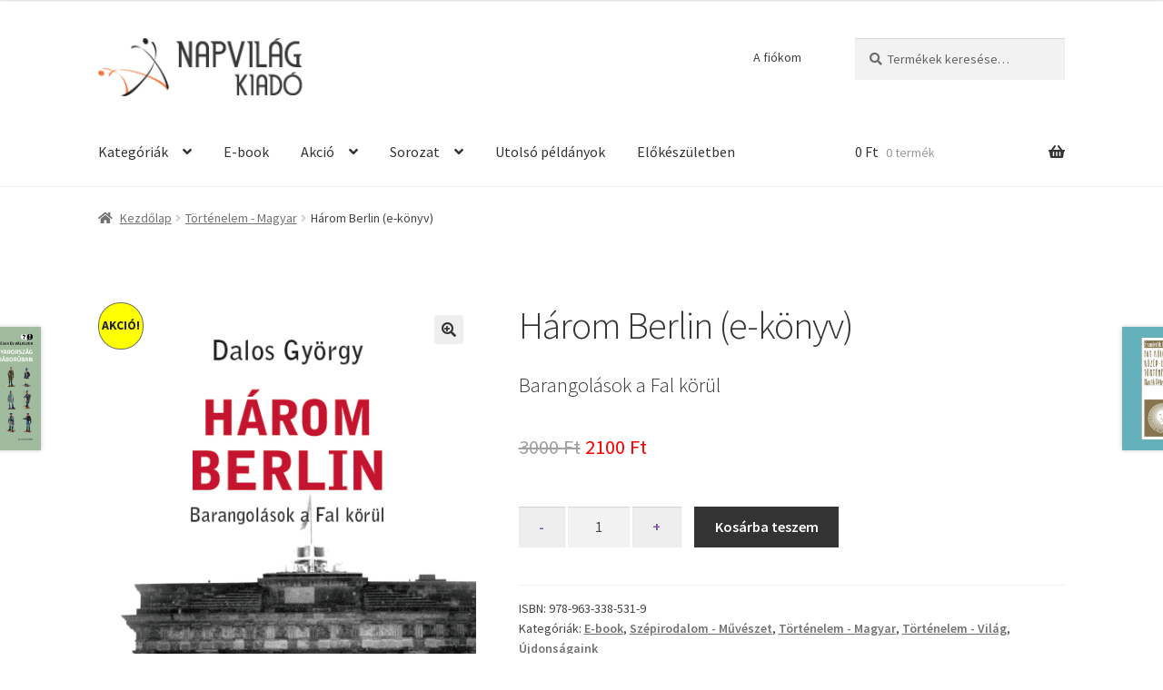

--- FILE ---
content_type: text/html; charset=UTF-8
request_url: https://napvilagkiado.eu/termek/harom-berlin-2/
body_size: 105621
content:
<!doctype html>
<html lang="hu">
<head>
<meta charset="UTF-8">
<meta name="viewport" content="width=device-width, initial-scale=1">
<link rel="profile" href="http://gmpg.org/xfn/11">
<link rel="pingback" href="https://napvilagkiado.eu/xmlrpc.php">

<meta name='robots' content='index, follow, max-image-preview:large, max-snippet:-1, max-video-preview:-1' />
	<style>img:is([sizes="auto" i], [sizes^="auto," i]) { contain-intrinsic-size: 3000px 1500px }</style>
	
	<!-- This site is optimized with the Yoast SEO plugin v17.8 - https://yoast.com/wordpress/plugins/seo/ -->
	<title>Három Berlin (e-könyv) &raquo; Dalos György &raquo; Napvilág Kiadó</title>
	<meta name="description" content="Kelet-Berlin a Falon innen, Nyugat-Berlin a Fal mögött. A harmadik Berlinben a szovjet rendszer ellen lázadó ember fedezi fel saját magát." />
	<link rel="canonical" href="https://napvilagkiado.eu/termek/harom-berlin-2/" />
	<meta property="og:locale" content="hu_HU" />
	<meta property="og:type" content="article" />
	<meta property="og:title" content="Három Berlin (e-könyv) &raquo; Dalos György &raquo; Napvilág Kiadó" />
	<meta property="og:description" content="Kelet-Berlin a Falon innen, Nyugat-Berlin a Fal mögött. A harmadik Berlinben a szovjet rendszer ellen lázadó ember fedezi fel saját magát." />
	<meta property="og:url" content="https://napvilagkiado.eu/termek/harom-berlin-2/" />
	<meta property="og:site_name" content="Napvilág Kiadó" />
	<meta property="article:modified_time" content="2025-11-21T19:37:32+00:00" />
	<meta property="og:image" content="https://napvilagkiado.eu/wp-content/uploads/2023/05/B1_Dalos_3B_small.png" />
	<meta property="og:image:width" content="444" />
	<meta property="og:image:height" content="757" />
	<meta name="twitter:card" content="summary_large_image" />
	<meta name="twitter:label1" content="Becsült olvasási idő" />
	<meta name="twitter:data1" content="2 perc" />
	<script type="application/ld+json" class="yoast-schema-graph">{"@context":"https://schema.org","@graph":[{"@type":"WebSite","@id":"https://napvilagkiado.eu/#website","url":"https://napvilagkiado.eu/","name":"Napvil\u00e1g Kiad\u00f3","description":"T\u00e1rsadalomtudom\u00e1nyi k\u00f6nyvek \u00e1lland\u00f3 kedvezm\u00e9nnyel!","potentialAction":[{"@type":"SearchAction","target":{"@type":"EntryPoint","urlTemplate":"https://napvilagkiado.eu/?s={search_term_string}"},"query-input":"required name=search_term_string"}],"inLanguage":"hu"},{"@type":"ImageObject","@id":"https://napvilagkiado.eu/termek/harom-berlin-2/#primaryimage","inLanguage":"hu","url":"https://napvilagkiado.eu/wp-content/uploads/2023/05/B1_Dalos_3B_small.png","contentUrl":"https://napvilagkiado.eu/wp-content/uploads/2023/05/B1_Dalos_3B_small.png","width":444,"height":757},{"@type":"WebPage","@id":"https://napvilagkiado.eu/termek/harom-berlin-2/#webpage","url":"https://napvilagkiado.eu/termek/harom-berlin-2/","name":"H\u00e1rom Berlin (e-k\u00f6nyv) &raquo; Dalos Gy\u00f6rgy &raquo; Napvil\u00e1g Kiad\u00f3","isPartOf":{"@id":"https://napvilagkiado.eu/#website"},"primaryImageOfPage":{"@id":"https://napvilagkiado.eu/termek/harom-berlin-2/#primaryimage"},"datePublished":"2023-07-24T14:18:40+00:00","dateModified":"2025-11-21T19:37:32+00:00","description":"Kelet-Berlin a Falon innen, Nyugat-Berlin a Fal m\u00f6g\u00f6tt. A harmadik Berlinben a szovjet rendszer ellen l\u00e1zad\u00f3 ember fedezi fel saj\u00e1t mag\u00e1t.","breadcrumb":{"@id":"https://napvilagkiado.eu/termek/harom-berlin-2/#breadcrumb"},"inLanguage":"hu","potentialAction":[{"@type":"ReadAction","target":["https://napvilagkiado.eu/termek/harom-berlin-2/"]}]},{"@type":"BreadcrumbList","@id":"https://napvilagkiado.eu/termek/harom-berlin-2/#breadcrumb","itemListElement":[{"@type":"ListItem","position":1,"name":"Home","item":"https://napvilagkiado.eu/"},{"@type":"ListItem","position":2,"name":"\u00dczlet","item":"https://napvilagkiado.eu/"},{"@type":"ListItem","position":3,"name":"H\u00e1rom Berlin (e-k\u00f6nyv)"}]}]}</script>
	<!-- / Yoast SEO plugin. -->


<link rel='dns-prefetch' href='//fonts.googleapis.com' />
<link rel="alternate" type="application/rss+xml" title="Napvilág Kiadó &raquo; hírcsatorna" href="https://napvilagkiado.eu/feed/" />
<link rel="alternate" type="application/rss+xml" title="Napvilág Kiadó &raquo; hozzászólás hírcsatorna" href="https://napvilagkiado.eu/comments/feed/" />
<script>
window._wpemojiSettings = {"baseUrl":"https:\/\/s.w.org\/images\/core\/emoji\/16.0.1\/72x72\/","ext":".png","svgUrl":"https:\/\/s.w.org\/images\/core\/emoji\/16.0.1\/svg\/","svgExt":".svg","source":{"concatemoji":"https:\/\/napvilagkiado.eu\/wp-includes\/js\/wp-emoji-release.min.js?ver=6.8.3"}};
/*! This file is auto-generated */
!function(s,n){var o,i,e;function c(e){try{var t={supportTests:e,timestamp:(new Date).valueOf()};sessionStorage.setItem(o,JSON.stringify(t))}catch(e){}}function p(e,t,n){e.clearRect(0,0,e.canvas.width,e.canvas.height),e.fillText(t,0,0);var t=new Uint32Array(e.getImageData(0,0,e.canvas.width,e.canvas.height).data),a=(e.clearRect(0,0,e.canvas.width,e.canvas.height),e.fillText(n,0,0),new Uint32Array(e.getImageData(0,0,e.canvas.width,e.canvas.height).data));return t.every(function(e,t){return e===a[t]})}function u(e,t){e.clearRect(0,0,e.canvas.width,e.canvas.height),e.fillText(t,0,0);for(var n=e.getImageData(16,16,1,1),a=0;a<n.data.length;a++)if(0!==n.data[a])return!1;return!0}function f(e,t,n,a){switch(t){case"flag":return n(e,"\ud83c\udff3\ufe0f\u200d\u26a7\ufe0f","\ud83c\udff3\ufe0f\u200b\u26a7\ufe0f")?!1:!n(e,"\ud83c\udde8\ud83c\uddf6","\ud83c\udde8\u200b\ud83c\uddf6")&&!n(e,"\ud83c\udff4\udb40\udc67\udb40\udc62\udb40\udc65\udb40\udc6e\udb40\udc67\udb40\udc7f","\ud83c\udff4\u200b\udb40\udc67\u200b\udb40\udc62\u200b\udb40\udc65\u200b\udb40\udc6e\u200b\udb40\udc67\u200b\udb40\udc7f");case"emoji":return!a(e,"\ud83e\udedf")}return!1}function g(e,t,n,a){var r="undefined"!=typeof WorkerGlobalScope&&self instanceof WorkerGlobalScope?new OffscreenCanvas(300,150):s.createElement("canvas"),o=r.getContext("2d",{willReadFrequently:!0}),i=(o.textBaseline="top",o.font="600 32px Arial",{});return e.forEach(function(e){i[e]=t(o,e,n,a)}),i}function t(e){var t=s.createElement("script");t.src=e,t.defer=!0,s.head.appendChild(t)}"undefined"!=typeof Promise&&(o="wpEmojiSettingsSupports",i=["flag","emoji"],n.supports={everything:!0,everythingExceptFlag:!0},e=new Promise(function(e){s.addEventListener("DOMContentLoaded",e,{once:!0})}),new Promise(function(t){var n=function(){try{var e=JSON.parse(sessionStorage.getItem(o));if("object"==typeof e&&"number"==typeof e.timestamp&&(new Date).valueOf()<e.timestamp+604800&&"object"==typeof e.supportTests)return e.supportTests}catch(e){}return null}();if(!n){if("undefined"!=typeof Worker&&"undefined"!=typeof OffscreenCanvas&&"undefined"!=typeof URL&&URL.createObjectURL&&"undefined"!=typeof Blob)try{var e="postMessage("+g.toString()+"("+[JSON.stringify(i),f.toString(),p.toString(),u.toString()].join(",")+"));",a=new Blob([e],{type:"text/javascript"}),r=new Worker(URL.createObjectURL(a),{name:"wpTestEmojiSupports"});return void(r.onmessage=function(e){c(n=e.data),r.terminate(),t(n)})}catch(e){}c(n=g(i,f,p,u))}t(n)}).then(function(e){for(var t in e)n.supports[t]=e[t],n.supports.everything=n.supports.everything&&n.supports[t],"flag"!==t&&(n.supports.everythingExceptFlag=n.supports.everythingExceptFlag&&n.supports[t]);n.supports.everythingExceptFlag=n.supports.everythingExceptFlag&&!n.supports.flag,n.DOMReady=!1,n.readyCallback=function(){n.DOMReady=!0}}).then(function(){return e}).then(function(){var e;n.supports.everything||(n.readyCallback(),(e=n.source||{}).concatemoji?t(e.concatemoji):e.wpemoji&&e.twemoji&&(t(e.twemoji),t(e.wpemoji)))}))}((window,document),window._wpemojiSettings);
</script>
<link rel='stylesheet' id='woo-cart-weight-blocks-integration-frontend-css' href='https://napvilagkiado.eu/wp-content/plugins/woo-cart-weight/build/style-index.css?ver=1769188054' media='all' />
<link rel='stylesheet' id='woo-cart-weight-blocks-integration-editor-css' href='https://napvilagkiado.eu/wp-content/plugins/woo-cart-weight/build/style-index.css?ver=1769188054' media='all' />
<style id='wp-emoji-styles-inline-css'>

	img.wp-smiley, img.emoji {
		display: inline !important;
		border: none !important;
		box-shadow: none !important;
		height: 1em !important;
		width: 1em !important;
		margin: 0 0.07em !important;
		vertical-align: -0.1em !important;
		background: none !important;
		padding: 0 !important;
	}
</style>
<link rel='stylesheet' id='wp-block-library-css' href='https://napvilagkiado.eu/wp-includes/css/dist/block-library/style.min.css?ver=6.8.3' media='all' />
<style id='wp-block-library-theme-inline-css'>
.wp-block-audio :where(figcaption){color:#555;font-size:13px;text-align:center}.is-dark-theme .wp-block-audio :where(figcaption){color:#ffffffa6}.wp-block-audio{margin:0 0 1em}.wp-block-code{border:1px solid #ccc;border-radius:4px;font-family:Menlo,Consolas,monaco,monospace;padding:.8em 1em}.wp-block-embed :where(figcaption){color:#555;font-size:13px;text-align:center}.is-dark-theme .wp-block-embed :where(figcaption){color:#ffffffa6}.wp-block-embed{margin:0 0 1em}.blocks-gallery-caption{color:#555;font-size:13px;text-align:center}.is-dark-theme .blocks-gallery-caption{color:#ffffffa6}:root :where(.wp-block-image figcaption){color:#555;font-size:13px;text-align:center}.is-dark-theme :root :where(.wp-block-image figcaption){color:#ffffffa6}.wp-block-image{margin:0 0 1em}.wp-block-pullquote{border-bottom:4px solid;border-top:4px solid;color:currentColor;margin-bottom:1.75em}.wp-block-pullquote cite,.wp-block-pullquote footer,.wp-block-pullquote__citation{color:currentColor;font-size:.8125em;font-style:normal;text-transform:uppercase}.wp-block-quote{border-left:.25em solid;margin:0 0 1.75em;padding-left:1em}.wp-block-quote cite,.wp-block-quote footer{color:currentColor;font-size:.8125em;font-style:normal;position:relative}.wp-block-quote:where(.has-text-align-right){border-left:none;border-right:.25em solid;padding-left:0;padding-right:1em}.wp-block-quote:where(.has-text-align-center){border:none;padding-left:0}.wp-block-quote.is-large,.wp-block-quote.is-style-large,.wp-block-quote:where(.is-style-plain){border:none}.wp-block-search .wp-block-search__label{font-weight:700}.wp-block-search__button{border:1px solid #ccc;padding:.375em .625em}:where(.wp-block-group.has-background){padding:1.25em 2.375em}.wp-block-separator.has-css-opacity{opacity:.4}.wp-block-separator{border:none;border-bottom:2px solid;margin-left:auto;margin-right:auto}.wp-block-separator.has-alpha-channel-opacity{opacity:1}.wp-block-separator:not(.is-style-wide):not(.is-style-dots){width:100px}.wp-block-separator.has-background:not(.is-style-dots){border-bottom:none;height:1px}.wp-block-separator.has-background:not(.is-style-wide):not(.is-style-dots){height:2px}.wp-block-table{margin:0 0 1em}.wp-block-table td,.wp-block-table th{word-break:normal}.wp-block-table :where(figcaption){color:#555;font-size:13px;text-align:center}.is-dark-theme .wp-block-table :where(figcaption){color:#ffffffa6}.wp-block-video :where(figcaption){color:#555;font-size:13px;text-align:center}.is-dark-theme .wp-block-video :where(figcaption){color:#ffffffa6}.wp-block-video{margin:0 0 1em}:root :where(.wp-block-template-part.has-background){margin-bottom:0;margin-top:0;padding:1.25em 2.375em}
</style>
<style id='classic-theme-styles-inline-css'>
/*! This file is auto-generated */
.wp-block-button__link{color:#fff;background-color:#32373c;border-radius:9999px;box-shadow:none;text-decoration:none;padding:calc(.667em + 2px) calc(1.333em + 2px);font-size:1.125em}.wp-block-file__button{background:#32373c;color:#fff;text-decoration:none}
</style>
<style id='kia-post-subtitle-style-inline-css'>
.wp-block-kia-post-subtitle{box-sizing:border-box;word-break:break-word}.wp-block-kia-post-subtitle a{display:inline-block}.wp-block-kia-post-subtitle.no-subtitle{opacity:.333}

</style>
<link rel='stylesheet' id='storefront-gutenberg-blocks-css' href='https://napvilagkiado.eu/wp-content/themes/storefront/assets/css/base/gutenberg-blocks.css?ver=4.6.1' media='all' />
<style id='storefront-gutenberg-blocks-inline-css'>

				.wp-block-button__link:not(.has-text-color) {
					color: #333333;
				}

				.wp-block-button__link:not(.has-text-color):hover,
				.wp-block-button__link:not(.has-text-color):focus,
				.wp-block-button__link:not(.has-text-color):active {
					color: #333333;
				}

				.wp-block-button__link:not(.has-background) {
					background-color: #eeeeee;
				}

				.wp-block-button__link:not(.has-background):hover,
				.wp-block-button__link:not(.has-background):focus,
				.wp-block-button__link:not(.has-background):active {
					border-color: #d5d5d5;
					background-color: #d5d5d5;
				}

				.wc-block-grid__products .wc-block-grid__product .wp-block-button__link {
					background-color: #eeeeee;
					border-color: #eeeeee;
					color: #333333;
				}

				.wp-block-quote footer,
				.wp-block-quote cite,
				.wp-block-quote__citation {
					color: #6d6d6d;
				}

				.wp-block-pullquote cite,
				.wp-block-pullquote footer,
				.wp-block-pullquote__citation {
					color: #6d6d6d;
				}

				.wp-block-image figcaption {
					color: #6d6d6d;
				}

				.wp-block-separator.is-style-dots::before {
					color: #333333;
				}

				.wp-block-file a.wp-block-file__button {
					color: #333333;
					background-color: #eeeeee;
					border-color: #eeeeee;
				}

				.wp-block-file a.wp-block-file__button:hover,
				.wp-block-file a.wp-block-file__button:focus,
				.wp-block-file a.wp-block-file__button:active {
					color: #333333;
					background-color: #d5d5d5;
				}

				.wp-block-code,
				.wp-block-preformatted pre {
					color: #6d6d6d;
				}

				.wp-block-table:not( .has-background ):not( .is-style-stripes ) tbody tr:nth-child(2n) td {
					background-color: #fdfdfd;
				}

				.wp-block-cover .wp-block-cover__inner-container h1:not(.has-text-color),
				.wp-block-cover .wp-block-cover__inner-container h2:not(.has-text-color),
				.wp-block-cover .wp-block-cover__inner-container h3:not(.has-text-color),
				.wp-block-cover .wp-block-cover__inner-container h4:not(.has-text-color),
				.wp-block-cover .wp-block-cover__inner-container h5:not(.has-text-color),
				.wp-block-cover .wp-block-cover__inner-container h6:not(.has-text-color) {
					color: #000000;
				}

				.wc-block-components-price-slider__range-input-progress,
				.rtl .wc-block-components-price-slider__range-input-progress {
					--range-color: #7f54b3;
				}

				/* Target only IE11 */
				@media all and (-ms-high-contrast: none), (-ms-high-contrast: active) {
					.wc-block-components-price-slider__range-input-progress {
						background: #7f54b3;
					}
				}

				.wc-block-components-button:not(.is-link) {
					background-color: #333333;
					color: #ffffff;
				}

				.wc-block-components-button:not(.is-link):hover,
				.wc-block-components-button:not(.is-link):focus,
				.wc-block-components-button:not(.is-link):active {
					background-color: #1a1a1a;
					color: #ffffff;
				}

				.wc-block-components-button:not(.is-link):disabled {
					background-color: #333333;
					color: #ffffff;
				}

				.wc-block-cart__submit-container {
					background-color: #ffffff;
				}

				.wc-block-cart__submit-container::before {
					color: rgba(220,220,220,0.5);
				}

				.wc-block-components-order-summary-item__quantity {
					background-color: #ffffff;
					border-color: #6d6d6d;
					box-shadow: 0 0 0 2px #ffffff;
					color: #6d6d6d;
				}
			
</style>
<style id='global-styles-inline-css'>
:root{--wp--preset--aspect-ratio--square: 1;--wp--preset--aspect-ratio--4-3: 4/3;--wp--preset--aspect-ratio--3-4: 3/4;--wp--preset--aspect-ratio--3-2: 3/2;--wp--preset--aspect-ratio--2-3: 2/3;--wp--preset--aspect-ratio--16-9: 16/9;--wp--preset--aspect-ratio--9-16: 9/16;--wp--preset--color--black: #000000;--wp--preset--color--cyan-bluish-gray: #abb8c3;--wp--preset--color--white: #ffffff;--wp--preset--color--pale-pink: #f78da7;--wp--preset--color--vivid-red: #cf2e2e;--wp--preset--color--luminous-vivid-orange: #ff6900;--wp--preset--color--luminous-vivid-amber: #fcb900;--wp--preset--color--light-green-cyan: #7bdcb5;--wp--preset--color--vivid-green-cyan: #00d084;--wp--preset--color--pale-cyan-blue: #8ed1fc;--wp--preset--color--vivid-cyan-blue: #0693e3;--wp--preset--color--vivid-purple: #9b51e0;--wp--preset--gradient--vivid-cyan-blue-to-vivid-purple: linear-gradient(135deg,rgba(6,147,227,1) 0%,rgb(155,81,224) 100%);--wp--preset--gradient--light-green-cyan-to-vivid-green-cyan: linear-gradient(135deg,rgb(122,220,180) 0%,rgb(0,208,130) 100%);--wp--preset--gradient--luminous-vivid-amber-to-luminous-vivid-orange: linear-gradient(135deg,rgba(252,185,0,1) 0%,rgba(255,105,0,1) 100%);--wp--preset--gradient--luminous-vivid-orange-to-vivid-red: linear-gradient(135deg,rgba(255,105,0,1) 0%,rgb(207,46,46) 100%);--wp--preset--gradient--very-light-gray-to-cyan-bluish-gray: linear-gradient(135deg,rgb(238,238,238) 0%,rgb(169,184,195) 100%);--wp--preset--gradient--cool-to-warm-spectrum: linear-gradient(135deg,rgb(74,234,220) 0%,rgb(151,120,209) 20%,rgb(207,42,186) 40%,rgb(238,44,130) 60%,rgb(251,105,98) 80%,rgb(254,248,76) 100%);--wp--preset--gradient--blush-light-purple: linear-gradient(135deg,rgb(255,206,236) 0%,rgb(152,150,240) 100%);--wp--preset--gradient--blush-bordeaux: linear-gradient(135deg,rgb(254,205,165) 0%,rgb(254,45,45) 50%,rgb(107,0,62) 100%);--wp--preset--gradient--luminous-dusk: linear-gradient(135deg,rgb(255,203,112) 0%,rgb(199,81,192) 50%,rgb(65,88,208) 100%);--wp--preset--gradient--pale-ocean: linear-gradient(135deg,rgb(255,245,203) 0%,rgb(182,227,212) 50%,rgb(51,167,181) 100%);--wp--preset--gradient--electric-grass: linear-gradient(135deg,rgb(202,248,128) 0%,rgb(113,206,126) 100%);--wp--preset--gradient--midnight: linear-gradient(135deg,rgb(2,3,129) 0%,rgb(40,116,252) 100%);--wp--preset--font-size--small: 14px;--wp--preset--font-size--medium: 23px;--wp--preset--font-size--large: 26px;--wp--preset--font-size--x-large: 42px;--wp--preset--font-size--normal: 16px;--wp--preset--font-size--huge: 37px;--wp--preset--spacing--20: 0.44rem;--wp--preset--spacing--30: 0.67rem;--wp--preset--spacing--40: 1rem;--wp--preset--spacing--50: 1.5rem;--wp--preset--spacing--60: 2.25rem;--wp--preset--spacing--70: 3.38rem;--wp--preset--spacing--80: 5.06rem;--wp--preset--shadow--natural: 6px 6px 9px rgba(0, 0, 0, 0.2);--wp--preset--shadow--deep: 12px 12px 50px rgba(0, 0, 0, 0.4);--wp--preset--shadow--sharp: 6px 6px 0px rgba(0, 0, 0, 0.2);--wp--preset--shadow--outlined: 6px 6px 0px -3px rgba(255, 255, 255, 1), 6px 6px rgba(0, 0, 0, 1);--wp--preset--shadow--crisp: 6px 6px 0px rgba(0, 0, 0, 1);}:root :where(.is-layout-flow) > :first-child{margin-block-start: 0;}:root :where(.is-layout-flow) > :last-child{margin-block-end: 0;}:root :where(.is-layout-flow) > *{margin-block-start: 24px;margin-block-end: 0;}:root :where(.is-layout-constrained) > :first-child{margin-block-start: 0;}:root :where(.is-layout-constrained) > :last-child{margin-block-end: 0;}:root :where(.is-layout-constrained) > *{margin-block-start: 24px;margin-block-end: 0;}:root :where(.is-layout-flex){gap: 24px;}:root :where(.is-layout-grid){gap: 24px;}body .is-layout-flex{display: flex;}.is-layout-flex{flex-wrap: wrap;align-items: center;}.is-layout-flex > :is(*, div){margin: 0;}body .is-layout-grid{display: grid;}.is-layout-grid > :is(*, div){margin: 0;}.has-black-color{color: var(--wp--preset--color--black) !important;}.has-cyan-bluish-gray-color{color: var(--wp--preset--color--cyan-bluish-gray) !important;}.has-white-color{color: var(--wp--preset--color--white) !important;}.has-pale-pink-color{color: var(--wp--preset--color--pale-pink) !important;}.has-vivid-red-color{color: var(--wp--preset--color--vivid-red) !important;}.has-luminous-vivid-orange-color{color: var(--wp--preset--color--luminous-vivid-orange) !important;}.has-luminous-vivid-amber-color{color: var(--wp--preset--color--luminous-vivid-amber) !important;}.has-light-green-cyan-color{color: var(--wp--preset--color--light-green-cyan) !important;}.has-vivid-green-cyan-color{color: var(--wp--preset--color--vivid-green-cyan) !important;}.has-pale-cyan-blue-color{color: var(--wp--preset--color--pale-cyan-blue) !important;}.has-vivid-cyan-blue-color{color: var(--wp--preset--color--vivid-cyan-blue) !important;}.has-vivid-purple-color{color: var(--wp--preset--color--vivid-purple) !important;}.has-black-background-color{background-color: var(--wp--preset--color--black) !important;}.has-cyan-bluish-gray-background-color{background-color: var(--wp--preset--color--cyan-bluish-gray) !important;}.has-white-background-color{background-color: var(--wp--preset--color--white) !important;}.has-pale-pink-background-color{background-color: var(--wp--preset--color--pale-pink) !important;}.has-vivid-red-background-color{background-color: var(--wp--preset--color--vivid-red) !important;}.has-luminous-vivid-orange-background-color{background-color: var(--wp--preset--color--luminous-vivid-orange) !important;}.has-luminous-vivid-amber-background-color{background-color: var(--wp--preset--color--luminous-vivid-amber) !important;}.has-light-green-cyan-background-color{background-color: var(--wp--preset--color--light-green-cyan) !important;}.has-vivid-green-cyan-background-color{background-color: var(--wp--preset--color--vivid-green-cyan) !important;}.has-pale-cyan-blue-background-color{background-color: var(--wp--preset--color--pale-cyan-blue) !important;}.has-vivid-cyan-blue-background-color{background-color: var(--wp--preset--color--vivid-cyan-blue) !important;}.has-vivid-purple-background-color{background-color: var(--wp--preset--color--vivid-purple) !important;}.has-black-border-color{border-color: var(--wp--preset--color--black) !important;}.has-cyan-bluish-gray-border-color{border-color: var(--wp--preset--color--cyan-bluish-gray) !important;}.has-white-border-color{border-color: var(--wp--preset--color--white) !important;}.has-pale-pink-border-color{border-color: var(--wp--preset--color--pale-pink) !important;}.has-vivid-red-border-color{border-color: var(--wp--preset--color--vivid-red) !important;}.has-luminous-vivid-orange-border-color{border-color: var(--wp--preset--color--luminous-vivid-orange) !important;}.has-luminous-vivid-amber-border-color{border-color: var(--wp--preset--color--luminous-vivid-amber) !important;}.has-light-green-cyan-border-color{border-color: var(--wp--preset--color--light-green-cyan) !important;}.has-vivid-green-cyan-border-color{border-color: var(--wp--preset--color--vivid-green-cyan) !important;}.has-pale-cyan-blue-border-color{border-color: var(--wp--preset--color--pale-cyan-blue) !important;}.has-vivid-cyan-blue-border-color{border-color: var(--wp--preset--color--vivid-cyan-blue) !important;}.has-vivid-purple-border-color{border-color: var(--wp--preset--color--vivid-purple) !important;}.has-vivid-cyan-blue-to-vivid-purple-gradient-background{background: var(--wp--preset--gradient--vivid-cyan-blue-to-vivid-purple) !important;}.has-light-green-cyan-to-vivid-green-cyan-gradient-background{background: var(--wp--preset--gradient--light-green-cyan-to-vivid-green-cyan) !important;}.has-luminous-vivid-amber-to-luminous-vivid-orange-gradient-background{background: var(--wp--preset--gradient--luminous-vivid-amber-to-luminous-vivid-orange) !important;}.has-luminous-vivid-orange-to-vivid-red-gradient-background{background: var(--wp--preset--gradient--luminous-vivid-orange-to-vivid-red) !important;}.has-very-light-gray-to-cyan-bluish-gray-gradient-background{background: var(--wp--preset--gradient--very-light-gray-to-cyan-bluish-gray) !important;}.has-cool-to-warm-spectrum-gradient-background{background: var(--wp--preset--gradient--cool-to-warm-spectrum) !important;}.has-blush-light-purple-gradient-background{background: var(--wp--preset--gradient--blush-light-purple) !important;}.has-blush-bordeaux-gradient-background{background: var(--wp--preset--gradient--blush-bordeaux) !important;}.has-luminous-dusk-gradient-background{background: var(--wp--preset--gradient--luminous-dusk) !important;}.has-pale-ocean-gradient-background{background: var(--wp--preset--gradient--pale-ocean) !important;}.has-electric-grass-gradient-background{background: var(--wp--preset--gradient--electric-grass) !important;}.has-midnight-gradient-background{background: var(--wp--preset--gradient--midnight) !important;}.has-small-font-size{font-size: var(--wp--preset--font-size--small) !important;}.has-medium-font-size{font-size: var(--wp--preset--font-size--medium) !important;}.has-large-font-size{font-size: var(--wp--preset--font-size--large) !important;}.has-x-large-font-size{font-size: var(--wp--preset--font-size--x-large) !important;}
:root :where(.wp-block-pullquote){font-size: 1.5em;line-height: 1.6;}
</style>
<link rel='stylesheet' id='photoswipe-css' href='https://napvilagkiado.eu/wp-content/plugins/woocommerce/assets/css/photoswipe/photoswipe.min.css?ver=10.4.3' media='all' />
<link rel='stylesheet' id='photoswipe-default-skin-css' href='https://napvilagkiado.eu/wp-content/plugins/woocommerce/assets/css/photoswipe/default-skin/default-skin.min.css?ver=10.4.3' media='all' />
<style id='woocommerce-inline-inline-css'>
.woocommerce form .form-row .required { visibility: visible; }
</style>
<link rel='stylesheet' id='storefront-style-css' href='https://napvilagkiado.eu/wp-content/themes/storefront/style.css?ver=4.6.1' media='all' />
<style id='storefront-style-inline-css'>

			.main-navigation ul li a,
			.site-title a,
			ul.menu li a,
			.site-branding h1 a,
			button.menu-toggle,
			button.menu-toggle:hover,
			.handheld-navigation .dropdown-toggle {
				color: #333333;
			}

			button.menu-toggle,
			button.menu-toggle:hover {
				border-color: #333333;
			}

			.main-navigation ul li a:hover,
			.main-navigation ul li:hover > a,
			.site-title a:hover,
			.site-header ul.menu li.current-menu-item > a {
				color: #747474;
			}

			table:not( .has-background ) th {
				background-color: #f8f8f8;
			}

			table:not( .has-background ) tbody td {
				background-color: #fdfdfd;
			}

			table:not( .has-background ) tbody tr:nth-child(2n) td,
			fieldset,
			fieldset legend {
				background-color: #fbfbfb;
			}

			.site-header,
			.secondary-navigation ul ul,
			.main-navigation ul.menu > li.menu-item-has-children:after,
			.secondary-navigation ul.menu ul,
			.storefront-handheld-footer-bar,
			.storefront-handheld-footer-bar ul li > a,
			.storefront-handheld-footer-bar ul li.search .site-search,
			button.menu-toggle,
			button.menu-toggle:hover {
				background-color: #ffffff;
			}

			p.site-description,
			.site-header,
			.storefront-handheld-footer-bar {
				color: #404040;
			}

			button.menu-toggle:after,
			button.menu-toggle:before,
			button.menu-toggle span:before {
				background-color: #333333;
			}

			h1, h2, h3, h4, h5, h6, .wc-block-grid__product-title {
				color: #333333;
			}

			.widget h1 {
				border-bottom-color: #333333;
			}

			body,
			.secondary-navigation a {
				color: #6d6d6d;
			}

			.widget-area .widget a,
			.hentry .entry-header .posted-on a,
			.hentry .entry-header .post-author a,
			.hentry .entry-header .post-comments a,
			.hentry .entry-header .byline a {
				color: #727272;
			}

			a {
				color: #7f54b3;
			}

			a:focus,
			button:focus,
			.button.alt:focus,
			input:focus,
			textarea:focus,
			input[type="button"]:focus,
			input[type="reset"]:focus,
			input[type="submit"]:focus,
			input[type="email"]:focus,
			input[type="tel"]:focus,
			input[type="url"]:focus,
			input[type="password"]:focus,
			input[type="search"]:focus {
				outline-color: #7f54b3;
			}

			button, input[type="button"], input[type="reset"], input[type="submit"], .button, .widget a.button {
				background-color: #eeeeee;
				border-color: #eeeeee;
				color: #333333;
			}

			button:hover, input[type="button"]:hover, input[type="reset"]:hover, input[type="submit"]:hover, .button:hover, .widget a.button:hover {
				background-color: #d5d5d5;
				border-color: #d5d5d5;
				color: #333333;
			}

			button.alt, input[type="button"].alt, input[type="reset"].alt, input[type="submit"].alt, .button.alt, .widget-area .widget a.button.alt {
				background-color: #333333;
				border-color: #333333;
				color: #ffffff;
			}

			button.alt:hover, input[type="button"].alt:hover, input[type="reset"].alt:hover, input[type="submit"].alt:hover, .button.alt:hover, .widget-area .widget a.button.alt:hover {
				background-color: #1a1a1a;
				border-color: #1a1a1a;
				color: #ffffff;
			}

			.pagination .page-numbers li .page-numbers.current {
				background-color: #e6e6e6;
				color: #636363;
			}

			#comments .comment-list .comment-content .comment-text {
				background-color: #f8f8f8;
			}

			.site-footer {
				background-color: #f0f0f0;
				color: #6d6d6d;
			}

			.site-footer a:not(.button):not(.components-button) {
				color: #333333;
			}

			.site-footer .storefront-handheld-footer-bar a:not(.button):not(.components-button) {
				color: #333333;
			}

			.site-footer h1, .site-footer h2, .site-footer h3, .site-footer h4, .site-footer h5, .site-footer h6, .site-footer .widget .widget-title, .site-footer .widget .widgettitle {
				color: #333333;
			}

			.page-template-template-homepage.has-post-thumbnail .type-page.has-post-thumbnail .entry-title {
				color: #000000;
			}

			.page-template-template-homepage.has-post-thumbnail .type-page.has-post-thumbnail .entry-content {
				color: #000000;
			}

			@media screen and ( min-width: 768px ) {
				.secondary-navigation ul.menu a:hover {
					color: #595959;
				}

				.secondary-navigation ul.menu a {
					color: #404040;
				}

				.main-navigation ul.menu ul.sub-menu,
				.main-navigation ul.nav-menu ul.children {
					background-color: #f0f0f0;
				}

				.site-header {
					border-bottom-color: #f0f0f0;
				}
			}
</style>
<link rel='stylesheet' id='storefront-icons-css' href='https://napvilagkiado.eu/wp-content/themes/storefront/assets/css/base/icons.css?ver=4.6.1' media='all' />
<link rel='stylesheet' id='storefront-fonts-css' href='https://fonts.googleapis.com/css?family=Source+Sans+Pro%3A400%2C300%2C300italic%2C400italic%2C600%2C700%2C900&#038;subset=latin%2Clatin-ext&#038;ver=4.6.1' media='all' />
<link rel='stylesheet' id='flexible-shipping-free-shipping-css' href='https://napvilagkiado.eu/wp-content/plugins/flexible-shipping/assets/dist/css/free-shipping.css?ver=6.5.4.2' media='all' />
<link rel='stylesheet' id='storefront-woocommerce-style-css' href='https://napvilagkiado.eu/wp-content/themes/storefront/assets/css/woocommerce/woocommerce.css?ver=4.6.1' media='all' />
<style id='storefront-woocommerce-style-inline-css'>
@font-face {
				font-family: star;
				src: url(https://napvilagkiado.eu/wp-content/plugins/woocommerce/assets/fonts/star.eot);
				src:
					url(https://napvilagkiado.eu/wp-content/plugins/woocommerce/assets/fonts/star.eot?#iefix) format("embedded-opentype"),
					url(https://napvilagkiado.eu/wp-content/plugins/woocommerce/assets/fonts/star.woff) format("woff"),
					url(https://napvilagkiado.eu/wp-content/plugins/woocommerce/assets/fonts/star.ttf) format("truetype"),
					url(https://napvilagkiado.eu/wp-content/plugins/woocommerce/assets/fonts/star.svg#star) format("svg");
				font-weight: 400;
				font-style: normal;
			}
			@font-face {
				font-family: WooCommerce;
				src: url(https://napvilagkiado.eu/wp-content/plugins/woocommerce/assets/fonts/WooCommerce.eot);
				src:
					url(https://napvilagkiado.eu/wp-content/plugins/woocommerce/assets/fonts/WooCommerce.eot?#iefix) format("embedded-opentype"),
					url(https://napvilagkiado.eu/wp-content/plugins/woocommerce/assets/fonts/WooCommerce.woff) format("woff"),
					url(https://napvilagkiado.eu/wp-content/plugins/woocommerce/assets/fonts/WooCommerce.ttf) format("truetype"),
					url(https://napvilagkiado.eu/wp-content/plugins/woocommerce/assets/fonts/WooCommerce.svg#WooCommerce) format("svg");
				font-weight: 400;
				font-style: normal;
			}

			a.cart-contents,
			.site-header-cart .widget_shopping_cart a {
				color: #333333;
			}

			a.cart-contents:hover,
			.site-header-cart .widget_shopping_cart a:hover,
			.site-header-cart:hover > li > a {
				color: #747474;
			}

			table.cart td.product-remove,
			table.cart td.actions {
				border-top-color: #ffffff;
			}

			.storefront-handheld-footer-bar ul li.cart .count {
				background-color: #333333;
				color: #ffffff;
				border-color: #ffffff;
			}

			.woocommerce-tabs ul.tabs li.active a,
			ul.products li.product .price,
			.onsale,
			.wc-block-grid__product-onsale,
			.widget_search form:before,
			.widget_product_search form:before {
				color: #6d6d6d;
			}

			.woocommerce-breadcrumb a,
			a.woocommerce-review-link,
			.product_meta a {
				color: #727272;
			}

			.wc-block-grid__product-onsale,
			.onsale {
				border-color: #6d6d6d;
			}

			.star-rating span:before,
			.quantity .plus, .quantity .minus,
			p.stars a:hover:after,
			p.stars a:after,
			.star-rating span:before,
			#payment .payment_methods li input[type=radio]:first-child:checked+label:before {
				color: #7f54b3;
			}

			.widget_price_filter .ui-slider .ui-slider-range,
			.widget_price_filter .ui-slider .ui-slider-handle {
				background-color: #7f54b3;
			}

			.order_details {
				background-color: #f8f8f8;
			}

			.order_details > li {
				border-bottom: 1px dotted #e3e3e3;
			}

			.order_details:before,
			.order_details:after {
				background: -webkit-linear-gradient(transparent 0,transparent 0),-webkit-linear-gradient(135deg,#f8f8f8 33.33%,transparent 33.33%),-webkit-linear-gradient(45deg,#f8f8f8 33.33%,transparent 33.33%)
			}

			#order_review {
				background-color: #ffffff;
			}

			#payment .payment_methods > li .payment_box,
			#payment .place-order {
				background-color: #fafafa;
			}

			#payment .payment_methods > li:not(.woocommerce-notice) {
				background-color: #f5f5f5;
			}

			#payment .payment_methods > li:not(.woocommerce-notice):hover {
				background-color: #f0f0f0;
			}

			.woocommerce-pagination .page-numbers li .page-numbers.current {
				background-color: #e6e6e6;
				color: #636363;
			}

			.wc-block-grid__product-onsale,
			.onsale,
			.woocommerce-pagination .page-numbers li .page-numbers:not(.current) {
				color: #6d6d6d;
			}

			p.stars a:before,
			p.stars a:hover~a:before,
			p.stars.selected a.active~a:before {
				color: #6d6d6d;
			}

			p.stars.selected a.active:before,
			p.stars:hover a:before,
			p.stars.selected a:not(.active):before,
			p.stars.selected a.active:before {
				color: #7f54b3;
			}

			.single-product div.product .woocommerce-product-gallery .woocommerce-product-gallery__trigger {
				background-color: #eeeeee;
				color: #333333;
			}

			.single-product div.product .woocommerce-product-gallery .woocommerce-product-gallery__trigger:hover {
				background-color: #d5d5d5;
				border-color: #d5d5d5;
				color: #333333;
			}

			.button.added_to_cart:focus,
			.button.wc-forward:focus {
				outline-color: #7f54b3;
			}

			.added_to_cart,
			.site-header-cart .widget_shopping_cart a.button,
			.wc-block-grid__products .wc-block-grid__product .wp-block-button__link {
				background-color: #eeeeee;
				border-color: #eeeeee;
				color: #333333;
			}

			.added_to_cart:hover,
			.site-header-cart .widget_shopping_cart a.button:hover,
			.wc-block-grid__products .wc-block-grid__product .wp-block-button__link:hover {
				background-color: #d5d5d5;
				border-color: #d5d5d5;
				color: #333333;
			}

			.added_to_cart.alt, .added_to_cart, .widget a.button.checkout {
				background-color: #333333;
				border-color: #333333;
				color: #ffffff;
			}

			.added_to_cart.alt:hover, .added_to_cart:hover, .widget a.button.checkout:hover {
				background-color: #1a1a1a;
				border-color: #1a1a1a;
				color: #ffffff;
			}

			.button.loading {
				color: #eeeeee;
			}

			.button.loading:hover {
				background-color: #eeeeee;
			}

			.button.loading:after {
				color: #333333;
			}

			@media screen and ( min-width: 768px ) {
				.site-header-cart .widget_shopping_cart,
				.site-header .product_list_widget li .quantity {
					color: #404040;
				}

				.site-header-cart .widget_shopping_cart .buttons,
				.site-header-cart .widget_shopping_cart .total {
					background-color: #f5f5f5;
				}

				.site-header-cart .widget_shopping_cart {
					background-color: #f0f0f0;
				}
			}
				.storefront-product-pagination a {
					color: #6d6d6d;
					background-color: #ffffff;
				}
				.storefront-sticky-add-to-cart {
					color: #6d6d6d;
					background-color: #ffffff;
				}

				.storefront-sticky-add-to-cart a:not(.button) {
					color: #333333;
				}
</style>
<link rel='stylesheet' id='storefront-child-style-css' href='https://napvilagkiado.eu/wp-content/themes/storefront-child-theme-master/style.css?ver=1.0.0' media='all' />
<link rel='stylesheet' id='storefront-woocommerce-brands-style-css' href='https://napvilagkiado.eu/wp-content/themes/storefront/assets/css/woocommerce/extensions/brands.css?ver=4.6.1' media='all' />
<!--n2css--><!--n2js--><script src="https://napvilagkiado.eu/wp-includes/js/jquery/jquery.min.js?ver=3.7.1" id="jquery-core-js"></script>
<script src="https://napvilagkiado.eu/wp-includes/js/jquery/jquery-migrate.min.js?ver=3.4.1" id="jquery-migrate-js"></script>
<script src="https://napvilagkiado.eu/wp-content/plugins/woocommerce/assets/js/jquery-blockui/jquery.blockUI.min.js?ver=2.7.0-wc.10.4.3" id="wc-jquery-blockui-js" defer data-wp-strategy="defer"></script>
<script id="wc-add-to-cart-js-extra">
var wc_add_to_cart_params = {"ajax_url":"\/wp-admin\/admin-ajax.php","wc_ajax_url":"\/?wc-ajax=%%endpoint%%","i18n_view_cart":"Kos\u00e1r","cart_url":"https:\/\/napvilagkiado.eu\/kosar\/","is_cart":"","cart_redirect_after_add":"no"};
</script>
<script src="https://napvilagkiado.eu/wp-content/plugins/woocommerce/assets/js/frontend/add-to-cart.min.js?ver=10.4.3" id="wc-add-to-cart-js" defer data-wp-strategy="defer"></script>
<script src="https://napvilagkiado.eu/wp-content/plugins/woocommerce/assets/js/zoom/jquery.zoom.min.js?ver=1.7.21-wc.10.4.3" id="wc-zoom-js" defer data-wp-strategy="defer"></script>
<script src="https://napvilagkiado.eu/wp-content/plugins/woocommerce/assets/js/flexslider/jquery.flexslider.min.js?ver=2.7.2-wc.10.4.3" id="wc-flexslider-js" defer data-wp-strategy="defer"></script>
<script src="https://napvilagkiado.eu/wp-content/plugins/woocommerce/assets/js/photoswipe/photoswipe.min.js?ver=4.1.1-wc.10.4.3" id="wc-photoswipe-js" defer data-wp-strategy="defer"></script>
<script src="https://napvilagkiado.eu/wp-content/plugins/woocommerce/assets/js/photoswipe/photoswipe-ui-default.min.js?ver=4.1.1-wc.10.4.3" id="wc-photoswipe-ui-default-js" defer data-wp-strategy="defer"></script>
<script id="wc-single-product-js-extra">
var wc_single_product_params = {"i18n_required_rating_text":"K\u00e9rlek, v\u00e1lassz egy \u00e9rt\u00e9kel\u00e9st","i18n_rating_options":["1 \/ 5 csillag","2 \/ 5 csillag","3 \/ 5 csillag","4 \/ 5 csillag","5 \/ 5 csillag"],"i18n_product_gallery_trigger_text":"View full-screen image gallery","review_rating_required":"yes","flexslider":{"rtl":false,"animation":"slide","smoothHeight":true,"directionNav":false,"controlNav":"thumbnails","slideshow":false,"animationSpeed":500,"animationLoop":false,"allowOneSlide":false},"zoom_enabled":"1","zoom_options":[],"photoswipe_enabled":"1","photoswipe_options":{"shareEl":false,"closeOnScroll":false,"history":false,"hideAnimationDuration":0,"showAnimationDuration":0},"flexslider_enabled":"1"};
</script>
<script src="https://napvilagkiado.eu/wp-content/plugins/woocommerce/assets/js/frontend/single-product.min.js?ver=10.4.3" id="wc-single-product-js" defer data-wp-strategy="defer"></script>
<script src="https://napvilagkiado.eu/wp-content/plugins/woocommerce/assets/js/js-cookie/js.cookie.min.js?ver=2.1.4-wc.10.4.3" id="wc-js-cookie-js" defer data-wp-strategy="defer"></script>
<script id="woocommerce-js-extra">
var woocommerce_params = {"ajax_url":"\/wp-admin\/admin-ajax.php","wc_ajax_url":"\/?wc-ajax=%%endpoint%%","i18n_password_show":"Jelsz\u00f3 megjelen\u00edt\u00e9se","i18n_password_hide":"Jelsz\u00f3 elrejt\u00e9se"};
</script>
<script src="https://napvilagkiado.eu/wp-content/plugins/woocommerce/assets/js/frontend/woocommerce.min.js?ver=10.4.3" id="woocommerce-js" defer data-wp-strategy="defer"></script>
<script id="wc-cart-fragments-js-extra">
var wc_cart_fragments_params = {"ajax_url":"\/wp-admin\/admin-ajax.php","wc_ajax_url":"\/?wc-ajax=%%endpoint%%","cart_hash_key":"wc_cart_hash_603f8ede0b1aa9b6a364d7c511c495a6","fragment_name":"wc_fragments_603f8ede0b1aa9b6a364d7c511c495a6","request_timeout":"5000"};
</script>
<script src="https://napvilagkiado.eu/wp-content/plugins/woocommerce/assets/js/frontend/cart-fragments.min.js?ver=10.4.3" id="wc-cart-fragments-js" defer data-wp-strategy="defer"></script>
<link rel="https://api.w.org/" href="https://napvilagkiado.eu/wp-json/" /><link rel="alternate" title="JSON" type="application/json" href="https://napvilagkiado.eu/wp-json/wp/v2/product/8901" /><link rel="EditURI" type="application/rsd+xml" title="RSD" href="https://napvilagkiado.eu/xmlrpc.php?rsd" />
<meta name="generator" content="WordPress 6.8.3" />
<meta name="generator" content="WooCommerce 10.4.3" />
<link rel='shortlink' href='https://napvilagkiado.eu/?p=8901' />
<link rel="alternate" title="oEmbed (JSON)" type="application/json+oembed" href="https://napvilagkiado.eu/wp-json/oembed/1.0/embed?url=https%3A%2F%2Fnapvilagkiado.eu%2Ftermek%2Fharom-berlin-2%2F" />
<link rel="alternate" title="oEmbed (XML)" type="text/xml+oembed" href="https://napvilagkiado.eu/wp-json/oembed/1.0/embed?url=https%3A%2F%2Fnapvilagkiado.eu%2Ftermek%2Fharom-berlin-2%2F&#038;format=xml" />
	<noscript><style>.woocommerce-product-gallery{ opacity: 1 !important; }</style></noscript>
	<style id="plus-minus-buttons-style">
	td.product-quantity .quantity-wrap {display: flex;gap: 3px;}
	.quantity input::-webkit-outer-spin-button,
	.quantity input::-webkit-inner-spin-button {-webkit-appearance: none !important;margin: 0; !important}
	.quantity input {appearance: textfield !important;-moz-appearance: textfield !important;}
	.quantity .qty-button {cursor: pointer !important;}
	.woocommerce-cart table.cart .quantity .qty-button {vertical-align: middle;}
	.quantity .qty-button {box-shadow: inset 0 1px 1px rgba(0, 0, 0, 0.125);}
	.woocommerce-cart table.cart .quantity .qty-button {vertical-align: unset;}
	table.cart td.product-quantity .qty {padding: .6180469716em;}
	table.cart .product-quantity .minus, table.cart .product-quantity .plus {display: inline-block;}
</style>
	<link rel="icon" href="https://napvilagkiado.eu/wp-content/uploads/2020/04/cropped-fejlec_3-32x32.jpg" sizes="32x32" />
<link rel="icon" href="https://napvilagkiado.eu/wp-content/uploads/2020/04/cropped-fejlec_3-192x192.jpg" sizes="192x192" />
<link rel="apple-touch-icon" href="https://napvilagkiado.eu/wp-content/uploads/2020/04/cropped-fejlec_3-180x180.jpg" />
<meta name="msapplication-TileImage" content="https://napvilagkiado.eu/wp-content/uploads/2020/04/cropped-fejlec_3-270x270.jpg" />
		<style id="wp-custom-css">
			.woocommerce span.onsale {
min-height: 3.236em;
min-width: 3.236em;
padding: .202em;
font-size: 1em;
font-weight: 700;
position: absolute;
text-align: center;
line-height: 3.236;
top: -.0em;
left: -.0em;
margin: 0;
border-radius: 100%;
background-color: #ffff00;
color: #222;
font-size: .857em;
z-index: 9;
}
.woocommerce ul.products li.product .onsale {
top: 0;
right: 0;
left: auto;
margin: -.5em -.5em 0 0;
}
.woocommerce ul.products li.product a img {
width: 100%;
height: auto;
display: block;
margin: 0 0 1em;
box-shadow: none;
}
.total-weight, .woocommerce-products-header {
display: none;
	}

.home.blog .site-header, .home.page:not(.page-template-template-homepage) .site-header, .home.post-type-archive-product .site-header {
margin-bottom: 1.235801032em;
}
.site-content {
margin-top: 2em;
}
.main-navigation ul.menu ul li a, .main-navigation ul.nav-menu ul li a {
padding: 0.275em 1.41575em;
font-weight: 400;
font-size: 0.875em;
	}
.main-navigation li.invertalt a {
 background: grey;
	color: #fff;
}
.main-navigation li.invertalt a:hover {
    background: #fff;
	color: #333333;
}
.site-header ul.menu li.current-menu-item > a {
	color: #fff;
		background: #444;
}
a {
color: #FB5331;
}
.stock.in-stock {
display: none;
}
.price ins {
color: red;
}
.woocommerce-tabs .panel h2:first-of-type {
font-size: 1.618em;
margin-bottom: 1em;
	display:none;
}
body {
    color: #444;
}
.page-id-2748 ul.authors, .page-id-1199 ul.authors {
list-style: none;
-webkit-column-count: 3;
column-count: 3;
display: block;
}
.piros {
    color: red;
}		</style>
		<style id="hucommerce-theme-fix">
</style>
</head>

<body class="wp-singular product-template-default single single-product postid-8901 wp-custom-logo wp-embed-responsive wp-theme-storefront wp-child-theme-storefront-child-theme-master theme-storefront woocommerce woocommerce-page woocommerce-no-js group-blog storefront-full-width-content storefront-secondary-navigation storefront-align-wide right-sidebar woocommerce-active">



<div id="page" class="hfeed site">
	
	<header id="masthead" class="site-header" role="banner" style="">

		<div class="col-full">		<a class="skip-link screen-reader-text" href="#site-navigation">Ugrás a navigációhoz</a>
		<a class="skip-link screen-reader-text" href="#content">Kilépés a tartalomba</a>
				<div class="site-branding">
			<a href="https://napvilagkiado.eu/" class="custom-logo-link" rel="home"><img width="215" height="60" src="https://napvilagkiado.eu/wp-content/uploads/2020/01/cropped-logo-2-1.png" class="custom-logo" alt="Napvilág Kiadó" decoding="async" /></a>		</div>
					<nav class="secondary-navigation" role="navigation" aria-label="Másodlagos navigáció">
				<div class="menu-masod-container"><ul id="menu-masod" class="menu"><li id="menu-item-2278" class="menu-item menu-item-type-post_type menu-item-object-page menu-item-2278"><a href="https://napvilagkiado.eu/fiokom/">A fiókom</a></li>
</ul></div>			</nav><!-- #site-navigation -->
						<div class="site-search">
				<div class="widget woocommerce widget_product_search"><form role="search" method="get" class="woocommerce-product-search" action="https://napvilagkiado.eu/">
	<label class="screen-reader-text" for="woocommerce-product-search-field-0">Keresés a következőre:</label>
	<input type="search" id="woocommerce-product-search-field-0" class="search-field" placeholder="Termékek keresése&hellip;" value="" name="s" />
	<button type="submit" value="Keresés" class="">Keresés</button>
	<input type="hidden" name="post_type" value="product" />
</form>
</div>			</div>
			</div><div class="storefront-primary-navigation"><div class="col-full">		<nav id="site-navigation" class="main-navigation" role="navigation" aria-label="Elsődleges navigáció">
		<button id="site-navigation-menu-toggle" class="menu-toggle" aria-controls="site-navigation" aria-expanded="false"><span>Menü</span></button>
			<div class="primary-navigation"><ul id="menu-fomenu" class="menu"><li id="menu-item-889" class="menu-item menu-item-type-custom menu-item-object-custom menu-item-has-children menu-item-889"><a href="#">Kategóriák</a>
<ul class="sub-menu">
	<li id="menu-item-3147" class="menu-item menu-item-type-taxonomy menu-item-object-product_cat menu-item-3147"><a href="https://napvilagkiado.eu/termekkategoria/urbanisztika/">Budapest &#8211; Urbanisztika</a></li>
	<li id="menu-item-4685" class="menu-item menu-item-type-taxonomy menu-item-object-product_cat menu-item-4685"><a href="https://napvilagkiado.eu/termekkategoria/engedetlenseg/">Engedetlenség</a></li>
	<li id="menu-item-9531" class="menu-item menu-item-type-taxonomy menu-item-object-product_cat menu-item-9531"><a href="https://napvilagkiado.eu/termekkategoria/erdekegyeztetes/">Érdekegyeztetés</a></li>
	<li id="menu-item-890" class="menu-item menu-item-type-taxonomy menu-item-object-product_cat menu-item-890"><a href="https://napvilagkiado.eu/termekkategoria/filozofia/">Filozófia</a></li>
	<li id="menu-item-891" class="menu-item menu-item-type-taxonomy menu-item-object-product_cat menu-item-891"><a href="https://napvilagkiado.eu/termekkategoria/irodalomelmelet-irodalomtortenet/">Irodalomelmélet &#8211; Irodalomtörténet</a></li>
	<li id="menu-item-892" class="menu-item menu-item-type-taxonomy menu-item-object-product_cat menu-item-892"><a href="https://napvilagkiado.eu/termekkategoria/jogtudomany/">Jogtudomány</a></li>
	<li id="menu-item-9532" class="menu-item menu-item-type-taxonomy menu-item-object-product_cat menu-item-9532"><a href="https://napvilagkiado.eu/termekkategoria/klimaigazsagossag/">Klímaigazságosság</a></li>
	<li id="menu-item-893" class="menu-item menu-item-type-taxonomy menu-item-object-product_cat menu-item-893"><a href="https://napvilagkiado.eu/termekkategoria/kozgazdasagtan/">Közgazdaságtan</a></li>
	<li id="menu-item-894" class="menu-item menu-item-type-taxonomy menu-item-object-product_cat menu-item-894"><a href="https://napvilagkiado.eu/termekkategoria/media-kommunikacio/">Média &#8211; Kommunikáció</a></li>
	<li id="menu-item-895" class="menu-item menu-item-type-taxonomy menu-item-object-product_cat menu-item-895"><a href="https://napvilagkiado.eu/termekkategoria/neprajz-antropologia/">Néprajz &#8211; Antropológia</a></li>
	<li id="menu-item-4686" class="menu-item menu-item-type-taxonomy menu-item-object-product_cat menu-item-4686"><a href="https://napvilagkiado.eu/termekkategoria/notortenet/">Nőtörténet</a></li>
	<li id="menu-item-896" class="menu-item menu-item-type-taxonomy menu-item-object-product_cat menu-item-896"><a href="https://napvilagkiado.eu/termekkategoria/pedagogia/">Pedagógia</a></li>
	<li id="menu-item-897" class="menu-item menu-item-type-taxonomy menu-item-object-product_cat menu-item-897"><a href="https://napvilagkiado.eu/termekkategoria/politika-politologia/">Politika &#8211; Politológia</a></li>
	<li id="menu-item-898" class="menu-item menu-item-type-taxonomy menu-item-object-product_cat menu-item-898"><a href="https://napvilagkiado.eu/termekkategoria/pszichologia/">Pszichológia</a></li>
	<li id="menu-item-899" class="menu-item menu-item-type-taxonomy menu-item-object-product_cat current-product-ancestor current-menu-parent current-product-parent menu-item-899"><a href="https://napvilagkiado.eu/termekkategoria/szepirodalom-muveszet/">Szépirodalom &#8211; Művészet</a></li>
	<li id="menu-item-900" class="menu-item menu-item-type-taxonomy menu-item-object-product_cat menu-item-900"><a href="https://napvilagkiado.eu/termekkategoria/szociologia-szociografia/">Szociológia &#8211; Szociográfia</a></li>
	<li id="menu-item-4687" class="menu-item menu-item-type-taxonomy menu-item-object-product_cat menu-item-4687"><a href="https://napvilagkiado.eu/termekkategoria/tarsadalomelmelet/">Társadalomelmélet</a></li>
	<li id="menu-item-901" class="menu-item menu-item-type-taxonomy menu-item-object-product_cat current-product-ancestor current-menu-parent current-product-parent menu-item-901"><a href="https://napvilagkiado.eu/termekkategoria/tortenelem-magyar/">Történelem &#8211; Magyar</a></li>
	<li id="menu-item-902" class="menu-item menu-item-type-taxonomy menu-item-object-product_cat current-product-ancestor current-menu-parent current-product-parent menu-item-902"><a href="https://napvilagkiado.eu/termekkategoria/tortenelem-vilag/">Történelem &#8211; Világ</a></li>
	<li id="menu-item-9533" class="menu-item menu-item-type-taxonomy menu-item-object-product_cat menu-item-9533"><a href="https://napvilagkiado.eu/termekkategoria/tortenettudomany/">Történettudomány</a></li>
</ul>
</li>
<li id="menu-item-903" class="menu-item menu-item-type-taxonomy menu-item-object-product_cat current-product-ancestor current-menu-parent current-product-parent menu-item-903"><a href="https://napvilagkiado.eu/termekkategoria/e-book/">E-book</a></li>
<li id="menu-item-904" class="menu-item menu-item-type-custom menu-item-object-custom menu-item-has-children menu-item-904"><a href="#">Akció</a>
<ul class="sub-menu">
	<li id="menu-item-906" class="menu-item menu-item-type-taxonomy menu-item-object-product_cat menu-item-906"><a href="https://napvilagkiado.eu/termekkategoria/50-os-kedvezmeny/">50%-os kedvezmény</a></li>
	<li id="menu-item-905" class="menu-item menu-item-type-taxonomy menu-item-object-product_cat menu-item-905"><a href="https://napvilagkiado.eu/termekkategoria/1500-ft-os-konyveink/">1500 Ft-os könyveink</a></li>
	<li id="menu-item-907" class="menu-item menu-item-type-taxonomy menu-item-object-product_cat menu-item-907"><a href="https://napvilagkiado.eu/termekkategoria/1000-ft-os-konyveink/">1000 Ft-os könyveink</a></li>
</ul>
</li>
<li id="menu-item-5988" class="menu-item menu-item-type-taxonomy menu-item-object-product_cat menu-item-has-children menu-item-5988"><a href="https://napvilagkiado.eu/termekkategoria/sorozatok/">Sorozat</a>
<ul class="sub-menu">
	<li id="menu-item-5875" class="menu-item menu-item-type-taxonomy menu-item-object-product_cat menu-item-5875"><a href="https://napvilagkiado.eu/termekkategoria/antenna-konyvek/">Antenna Könyvek</a></li>
	<li id="menu-item-3180" class="invertalt menu-item menu-item-type-taxonomy menu-item-object-product_cat menu-item-3180"><a href="https://napvilagkiado.eu/termekkategoria/aranyelme-kepessegtar/">Aranyelme képességtár</a></li>
	<li id="menu-item-5986" class="menu-item menu-item-type-taxonomy menu-item-object-product_cat menu-item-5986"><a href="https://napvilagkiado.eu/termekkategoria/eszmelet/">Eszmélet</a></li>
	<li id="menu-item-5992" class="menu-item menu-item-type-taxonomy menu-item-object-product_cat menu-item-5992"><a href="https://napvilagkiado.eu/termekkategoria/fordulat/">Fordulat</a></li>
	<li id="menu-item-8373" class="menu-item menu-item-type-taxonomy menu-item-object-product_cat menu-item-8373"><a href="https://napvilagkiado.eu/termekkategoria/helyzet-muhely-konyvek/">Helyzet Műhely Könyvek</a></li>
	<li id="menu-item-3181" class="invertalt menu-item menu-item-type-taxonomy menu-item-object-product_cat menu-item-3181"><a href="https://napvilagkiado.eu/termekkategoria/husz-ev-utan/">Húsz év után</a></li>
	<li id="menu-item-3148" class="invertalt menu-item menu-item-type-taxonomy menu-item-object-product_cat menu-item-3148"><a href="https://napvilagkiado.eu/termekkategoria/kerdesek-es-valaszok/">Kérdések és válaszok</a></li>
	<li id="menu-item-5993" class="menu-item menu-item-type-taxonomy menu-item-object-product_cat menu-item-5993"><a href="https://napvilagkiado.eu/termekkategoria/multunk/">Múltunk</a></li>
	<li id="menu-item-9530" class="menu-item menu-item-type-taxonomy menu-item-object-product_cat menu-item-9530"><a href="https://napvilagkiado.eu/termekkategoria/tortenettudomany/momentous-times-tortenettudomany/">Momentous Times and Ordinary People</a></li>
	<li id="menu-item-1202" class="menu-item menu-item-type-taxonomy menu-item-object-product_cat menu-item-1202"><a href="https://napvilagkiado.eu/termekkategoria/politikus-eletrajzok/">Politikus életrajzok</a></li>
	<li id="menu-item-3182" class="invertalt menu-item menu-item-type-taxonomy menu-item-object-product_cat menu-item-3182"><a href="https://napvilagkiado.eu/termekkategoria/tarsadalomelmeleti-muhely/">Társadalomelméleti műhely</a></li>
</ul>
</li>
<li id="menu-item-9490" class="menu-item menu-item-type-post_type menu-item-object-post menu-item-9490"><a href="https://napvilagkiado.eu/2023/11/30/utolso-peldanyok/">Utolsó példányok</a></li>
<li id="menu-item-11441" class="menu-item menu-item-type-taxonomy menu-item-object-product_cat menu-item-11441"><a href="https://napvilagkiado.eu/termekkategoria/elokeszuletben/">Előkészületben</a></li>
</ul></div><div class="handheld-navigation"><ul id="menu-fomenu-1" class="menu"><li class="menu-item menu-item-type-custom menu-item-object-custom menu-item-has-children menu-item-889"><a href="#">Kategóriák</a>
<ul class="sub-menu">
	<li class="menu-item menu-item-type-taxonomy menu-item-object-product_cat menu-item-3147"><a href="https://napvilagkiado.eu/termekkategoria/urbanisztika/">Budapest &#8211; Urbanisztika</a></li>
	<li class="menu-item menu-item-type-taxonomy menu-item-object-product_cat menu-item-4685"><a href="https://napvilagkiado.eu/termekkategoria/engedetlenseg/">Engedetlenség</a></li>
	<li class="menu-item menu-item-type-taxonomy menu-item-object-product_cat menu-item-9531"><a href="https://napvilagkiado.eu/termekkategoria/erdekegyeztetes/">Érdekegyeztetés</a></li>
	<li class="menu-item menu-item-type-taxonomy menu-item-object-product_cat menu-item-890"><a href="https://napvilagkiado.eu/termekkategoria/filozofia/">Filozófia</a></li>
	<li class="menu-item menu-item-type-taxonomy menu-item-object-product_cat menu-item-891"><a href="https://napvilagkiado.eu/termekkategoria/irodalomelmelet-irodalomtortenet/">Irodalomelmélet &#8211; Irodalomtörténet</a></li>
	<li class="menu-item menu-item-type-taxonomy menu-item-object-product_cat menu-item-892"><a href="https://napvilagkiado.eu/termekkategoria/jogtudomany/">Jogtudomány</a></li>
	<li class="menu-item menu-item-type-taxonomy menu-item-object-product_cat menu-item-9532"><a href="https://napvilagkiado.eu/termekkategoria/klimaigazsagossag/">Klímaigazságosság</a></li>
	<li class="menu-item menu-item-type-taxonomy menu-item-object-product_cat menu-item-893"><a href="https://napvilagkiado.eu/termekkategoria/kozgazdasagtan/">Közgazdaságtan</a></li>
	<li class="menu-item menu-item-type-taxonomy menu-item-object-product_cat menu-item-894"><a href="https://napvilagkiado.eu/termekkategoria/media-kommunikacio/">Média &#8211; Kommunikáció</a></li>
	<li class="menu-item menu-item-type-taxonomy menu-item-object-product_cat menu-item-895"><a href="https://napvilagkiado.eu/termekkategoria/neprajz-antropologia/">Néprajz &#8211; Antropológia</a></li>
	<li class="menu-item menu-item-type-taxonomy menu-item-object-product_cat menu-item-4686"><a href="https://napvilagkiado.eu/termekkategoria/notortenet/">Nőtörténet</a></li>
	<li class="menu-item menu-item-type-taxonomy menu-item-object-product_cat menu-item-896"><a href="https://napvilagkiado.eu/termekkategoria/pedagogia/">Pedagógia</a></li>
	<li class="menu-item menu-item-type-taxonomy menu-item-object-product_cat menu-item-897"><a href="https://napvilagkiado.eu/termekkategoria/politika-politologia/">Politika &#8211; Politológia</a></li>
	<li class="menu-item menu-item-type-taxonomy menu-item-object-product_cat menu-item-898"><a href="https://napvilagkiado.eu/termekkategoria/pszichologia/">Pszichológia</a></li>
	<li class="menu-item menu-item-type-taxonomy menu-item-object-product_cat current-product-ancestor current-menu-parent current-product-parent menu-item-899"><a href="https://napvilagkiado.eu/termekkategoria/szepirodalom-muveszet/">Szépirodalom &#8211; Művészet</a></li>
	<li class="menu-item menu-item-type-taxonomy menu-item-object-product_cat menu-item-900"><a href="https://napvilagkiado.eu/termekkategoria/szociologia-szociografia/">Szociológia &#8211; Szociográfia</a></li>
	<li class="menu-item menu-item-type-taxonomy menu-item-object-product_cat menu-item-4687"><a href="https://napvilagkiado.eu/termekkategoria/tarsadalomelmelet/">Társadalomelmélet</a></li>
	<li class="menu-item menu-item-type-taxonomy menu-item-object-product_cat current-product-ancestor current-menu-parent current-product-parent menu-item-901"><a href="https://napvilagkiado.eu/termekkategoria/tortenelem-magyar/">Történelem &#8211; Magyar</a></li>
	<li class="menu-item menu-item-type-taxonomy menu-item-object-product_cat current-product-ancestor current-menu-parent current-product-parent menu-item-902"><a href="https://napvilagkiado.eu/termekkategoria/tortenelem-vilag/">Történelem &#8211; Világ</a></li>
	<li class="menu-item menu-item-type-taxonomy menu-item-object-product_cat menu-item-9533"><a href="https://napvilagkiado.eu/termekkategoria/tortenettudomany/">Történettudomány</a></li>
</ul>
</li>
<li class="menu-item menu-item-type-taxonomy menu-item-object-product_cat current-product-ancestor current-menu-parent current-product-parent menu-item-903"><a href="https://napvilagkiado.eu/termekkategoria/e-book/">E-book</a></li>
<li class="menu-item menu-item-type-custom menu-item-object-custom menu-item-has-children menu-item-904"><a href="#">Akció</a>
<ul class="sub-menu">
	<li class="menu-item menu-item-type-taxonomy menu-item-object-product_cat menu-item-906"><a href="https://napvilagkiado.eu/termekkategoria/50-os-kedvezmeny/">50%-os kedvezmény</a></li>
	<li class="menu-item menu-item-type-taxonomy menu-item-object-product_cat menu-item-905"><a href="https://napvilagkiado.eu/termekkategoria/1500-ft-os-konyveink/">1500 Ft-os könyveink</a></li>
	<li class="menu-item menu-item-type-taxonomy menu-item-object-product_cat menu-item-907"><a href="https://napvilagkiado.eu/termekkategoria/1000-ft-os-konyveink/">1000 Ft-os könyveink</a></li>
</ul>
</li>
<li class="menu-item menu-item-type-taxonomy menu-item-object-product_cat menu-item-has-children menu-item-5988"><a href="https://napvilagkiado.eu/termekkategoria/sorozatok/">Sorozat</a>
<ul class="sub-menu">
	<li class="menu-item menu-item-type-taxonomy menu-item-object-product_cat menu-item-5875"><a href="https://napvilagkiado.eu/termekkategoria/antenna-konyvek/">Antenna Könyvek</a></li>
	<li class="invertalt menu-item menu-item-type-taxonomy menu-item-object-product_cat menu-item-3180"><a href="https://napvilagkiado.eu/termekkategoria/aranyelme-kepessegtar/">Aranyelme képességtár</a></li>
	<li class="menu-item menu-item-type-taxonomy menu-item-object-product_cat menu-item-5986"><a href="https://napvilagkiado.eu/termekkategoria/eszmelet/">Eszmélet</a></li>
	<li class="menu-item menu-item-type-taxonomy menu-item-object-product_cat menu-item-5992"><a href="https://napvilagkiado.eu/termekkategoria/fordulat/">Fordulat</a></li>
	<li class="menu-item menu-item-type-taxonomy menu-item-object-product_cat menu-item-8373"><a href="https://napvilagkiado.eu/termekkategoria/helyzet-muhely-konyvek/">Helyzet Műhely Könyvek</a></li>
	<li class="invertalt menu-item menu-item-type-taxonomy menu-item-object-product_cat menu-item-3181"><a href="https://napvilagkiado.eu/termekkategoria/husz-ev-utan/">Húsz év után</a></li>
	<li class="invertalt menu-item menu-item-type-taxonomy menu-item-object-product_cat menu-item-3148"><a href="https://napvilagkiado.eu/termekkategoria/kerdesek-es-valaszok/">Kérdések és válaszok</a></li>
	<li class="menu-item menu-item-type-taxonomy menu-item-object-product_cat menu-item-5993"><a href="https://napvilagkiado.eu/termekkategoria/multunk/">Múltunk</a></li>
	<li class="menu-item menu-item-type-taxonomy menu-item-object-product_cat menu-item-9530"><a href="https://napvilagkiado.eu/termekkategoria/tortenettudomany/momentous-times-tortenettudomany/">Momentous Times and Ordinary People</a></li>
	<li class="menu-item menu-item-type-taxonomy menu-item-object-product_cat menu-item-1202"><a href="https://napvilagkiado.eu/termekkategoria/politikus-eletrajzok/">Politikus életrajzok</a></li>
	<li class="invertalt menu-item menu-item-type-taxonomy menu-item-object-product_cat menu-item-3182"><a href="https://napvilagkiado.eu/termekkategoria/tarsadalomelmeleti-muhely/">Társadalomelméleti műhely</a></li>
</ul>
</li>
<li class="menu-item menu-item-type-post_type menu-item-object-post menu-item-9490"><a href="https://napvilagkiado.eu/2023/11/30/utolso-peldanyok/">Utolsó példányok</a></li>
<li class="menu-item menu-item-type-taxonomy menu-item-object-product_cat menu-item-11441"><a href="https://napvilagkiado.eu/termekkategoria/elokeszuletben/">Előkészületben</a></li>
</ul></div>		</nav><!-- #site-navigation -->
				<ul id="site-header-cart" class="site-header-cart menu">
			<li class="">
							<a class="cart-contents" href="https://napvilagkiado.eu/kosar/" title="Kosár megtekintése">
								<span class="woocommerce-Price-amount amount">0&nbsp;<span class="woocommerce-Price-currencySymbol">&#070;&#116;</span></span> <span class="count">0 termék</span>
			</a>
					</li>
			<li>
				<div class="widget woocommerce widget_shopping_cart"><div class="widget_shopping_cart_content"></div></div>			</li>
		</ul>
			</div></div>
	</header><!-- #masthead -->

	<div class="storefront-breadcrumb"><div class="col-full"><nav class="woocommerce-breadcrumb" aria-label="breadcrumbs"><a href="https://napvilagkiado.eu">Kezdőlap</a><span class="breadcrumb-separator"> / </span><a href="https://napvilagkiado.eu/termekkategoria/tortenelem-magyar/">Történelem - Magyar</a><span class="breadcrumb-separator"> / </span>Három Berlin (e-könyv)</nav></div></div>
	<div id="content" class="site-content" tabindex="-1">
		<div class="col-full">

		<div class="woocommerce"></div>
			<div id="primary" class="content-area">
			<main id="main" class="site-main" role="main">
		
					
			<div class="woocommerce-notices-wrapper"></div><div id="product-8901" class="product type-product post-8901 status-publish first instock product_cat-e-book product_cat-szepirodalom-muveszet product_cat-tortenelem-magyar product_cat-tortenelem-vilag product_cat-ujdonsagaink has-post-thumbnail sale downloadable shipping-taxable purchasable product-type-simple">

	
	<span class="onsale">Akció!</span>
	<div class="woocommerce-product-gallery woocommerce-product-gallery--with-images woocommerce-product-gallery--columns-5 images" data-columns="5" style="opacity: 0; transition: opacity .25s ease-in-out;">
	<div class="woocommerce-product-gallery__wrapper">
		<div data-thumb="https://napvilagkiado.eu/wp-content/uploads/2023/05/B1_Dalos_3B_small-100x100.png" data-thumb-alt="Három Berlin (e-könyv)" data-thumb-srcset="https://napvilagkiado.eu/wp-content/uploads/2023/05/B1_Dalos_3B_small-100x100.png 100w, https://napvilagkiado.eu/wp-content/uploads/2023/05/B1_Dalos_3B_small-150x150.png 150w"  data-thumb-sizes="(max-width: 100px) 100vw, 100px" class="woocommerce-product-gallery__image"><a href="https://napvilagkiado.eu/wp-content/uploads/2023/05/B1_Dalos_3B_small.png"><img width="416" height="709" src="https://napvilagkiado.eu/wp-content/uploads/2023/05/B1_Dalos_3B_small-416x709.png" class="wp-post-image" alt="Három Berlin (e-könyv)" data-caption="" data-src="https://napvilagkiado.eu/wp-content/uploads/2023/05/B1_Dalos_3B_small.png" data-large_image="https://napvilagkiado.eu/wp-content/uploads/2023/05/B1_Dalos_3B_small.png" data-large_image_width="444" data-large_image_height="757" decoding="async" fetchpriority="high" srcset="https://napvilagkiado.eu/wp-content/uploads/2023/05/B1_Dalos_3B_small-416x709.png 416w, https://napvilagkiado.eu/wp-content/uploads/2023/05/B1_Dalos_3B_small-176x300.png 176w, https://napvilagkiado.eu/wp-content/uploads/2023/05/B1_Dalos_3B_small-324x552.png 324w, https://napvilagkiado.eu/wp-content/uploads/2023/05/B1_Dalos_3B_small.png 444w" sizes="(max-width: 416px) 100vw, 416px" /></a></div>	</div>
</div>

	<div class="summary entry-summary">
		<h1 class="product_title entry-title">Három Berlin (e-könyv)</h1><h4>Barangolások a Fal körül</h4><p class="price"><del aria-hidden="true"><span class="woocommerce-Price-amount amount"><bdi>3000&nbsp;<span class="woocommerce-Price-currencySymbol">&#70;&#116;</span></bdi></span></del> <span class="screen-reader-text">Original price was: 3000&nbsp;&#070;&#116;.</span><ins aria-hidden="true"><span class="woocommerce-Price-amount amount"><bdi>2100&nbsp;<span class="woocommerce-Price-currencySymbol">&#70;&#116;</span></bdi></span></ins><span class="screen-reader-text">Current price is: 2100&nbsp;&#070;&#116;.</span></p>

	
	<form class="cart" action="https://napvilagkiado.eu/termek/harom-berlin-2/" method="post" enctype='multipart/form-data'>
		
		<div class="quantity">
	<button type="button" class="qty-button minus">-</button>	<label class="screen-reader-text" for="quantity_6975d780a3860">Három Berlin (e-könyv) mennyiség</label>
	<input
		type="number"
				id="quantity_6975d780a3860"
		class="input-text qty text"
		name="quantity"
		value="1"
		aria-label="Termék mennyiség"
				min="1"
							step="1"
			placeholder=""
			inputmode="numeric"
			autocomplete="off"
			/>
	<button type="button" class="qty-button plus">+</button></div>

		<button type="submit" name="add-to-cart" value="8901" class="single_add_to_cart_button button alt">Kosárba teszem</button>

			</form>

	
<div class="product_meta">

	
	
		<span class="sku_wrapper">ISBN: <span class="sku">978-963-338-531-9</span></span>

	
	<span class="posted_in">Kategóriák: <a href="https://napvilagkiado.eu/termekkategoria/e-book/" rel="tag">E-book</a>, <a href="https://napvilagkiado.eu/termekkategoria/szepirodalom-muveszet/" rel="tag">Szépirodalom - Művészet</a>, <a href="https://napvilagkiado.eu/termekkategoria/tortenelem-magyar/" rel="tag">Történelem - Magyar</a>, <a href="https://napvilagkiado.eu/termekkategoria/tortenelem-vilag/" rel="tag">Történelem - Világ</a>, <a href="https://napvilagkiado.eu/termekkategoria/ujdonsagaink/" rel="tag">Újdonságaink</a></span>
	
	<div class="attributes">Szerző: <a href="https://napvilagkiado.eu/szerzo/dalos-gyorgy/" rel="tag">Dalos György</a></div>
</div>
	</div>

	<p></p>Megjelenés: 2023<p></p>Oldalszám: 
	<div class="woocommerce-tabs wc-tabs-wrapper">
		<ul class="tabs wc-tabs" role="tablist">
							<li role="presentation" class="description_tab" id="tab-title-description">
					<a href="#tab-description" role="tab" aria-controls="tab-description">
						Leírás					</a>
				</li>
					</ul>
					<div class="woocommerce-Tabs-panel woocommerce-Tabs-panel--description panel entry-content wc-tab" id="tab-description" role="tabpanel" aria-labelledby="tab-title-description">
				
	<h2>Leírás</h2>

<p>Papírkiadás <a href="https://napvilagkiado.eu/termek/harom-berlin/" target="_blank" rel="noopener">itt</a></p>
<p>Dalos György <i>Három Berlin</i> című könyve a második világháború után szektorokra szabdalt, majd 1961-ben a Fallal kettévágott és 1990-ben újraegyesített városról szól, amelynek fiatal turistaként előbb keleti felét ismerte meg, majd első nyugati útján eljutott a Fallal körülzárt városrészbe is. Személyes élete és írói pályája ettől kezdve újra meg újra Kelet- és Nyugat-Berlin, s a megosztott Németország körül forgott, s ugyanehhez a földrajzi térhez kapcsolódtak szellemi értékválasztásai is a romantikus szocializmustól a demokratikus ellenzékiségig. 1979 őszétől, hosszú hazai publikációs szünet után Nyugat-Berlinben jelentette meg első német nyelvű könyvét. Ugyanakkor Kelet-Berlinben szövődtek szoros kapcsolatai az NDK ellenzéki köreivel és rendszerbíráló íróival; velük együtt élte meg a Fal lebontását, majd a kilencvenes években, akkor már a berlini Magyar Ház vezetőjeként a két városrész bonyolult újraegyesülési folyamatát. A szerző önéletrajzi keretben helyezi el és dokumentálja a „három Berlin” történetét.</p>
<p>A<a href="https://www.youtube.com/watch?v=dLosXJVNbOs" target="_blank" rel="noopener"> könyvbemutató felvétele</a>:</p>
<p><iframe title="Három Berlin" width="980" height="551" src="https://www.youtube.com/embed/dLosXJVNbOs?feature=oembed" frameborder="0" allow="accelerometer; autoplay; clipboard-write; encrypted-media; gyroscope; picture-in-picture; web-share" allowfullscreen></iframe></p>
<p>(2023. június 7., szerda, 17.00, Írók Boltja. A szerző beszélgetőtársai Forgách András író és Kőrössi P. József, a kötet szerkesztője voltak.)</p>
<h4>VISSZHANG</h4>
<p><a href="https://szakirodalom.atlatszo.hu/2023/07/19/berlin-moszkva-odessza-tokio-magyar-vandorok-parhuzamos-oneletrajzai/" target="_blank" rel="noopener">Berlin, Moszkva, Odessza, Tokió – magyar vándorok párhuzamos életrajzai</a> (Szerbhorváth György az Átlátszón, 2023. július 19.)</p>
<p><a href="https://olvassbele.com/2023/07/21/dalos-gyorgy-harom-berlin/?fbclid=IwAR02Ami1uSwQh2NY3a3mN5x5xJXSu-XzvXz--qjgE94hD49RK4v-ziT6brU" target="_blank" rel="noopener">Bio-geográfia</a> (Eszéki Erzsébet írása és részlet a könyvből az Olvassbele.com-on, 2023. július 21.)</p>
<p>Színfogyatkozás. Révész Sándor recenziója a Mozgó Világban (2023/6., 94. o.)</p>
<p class="card-title"><a href="https://magyarnarancs.hu/sorkoz/dalos-gyorgy-barangolasai-a-harom-berlinben-258238" target="_blank" rel="noopener">Dalos György barangolásai a három Berlinben</a> (Ambrus Vilmos recenziója, Magyar Narancs, 2023. május 1.)</p>
<p>&nbsp;</p>
<p>&nbsp;</p>
<p>&nbsp;</p>
<p>&nbsp;</p>
<p>A kötet digitális kiadása a Petőfi Kulturális Ügynökség TÁM/00102/2022 számú támogatásával készült.</p>
<p><img decoding="async" class="alignnone size-full wp-image-9299" src="https://napvilagkiado.eu/wp-content/uploads/2023/07/unnamed.png" alt="" width="200" height="76" /></p>
			</div>
		
			</div>


	<section class="up-sells upsells products">
					<h2>Érdekelhetnek még&hellip;</h2>
		
		<ul class="products columns-3">

			
				<li class="product type-product post-1774 status-publish first outofstock product_cat-tortenelem-vilag product_cat-utolso-peldanyok has-post-thumbnail shipping-taxable purchasable product-type-simple">
	<a href="https://napvilagkiado.eu/termek/gorbacsov/" class="woocommerce-LoopProduct-link woocommerce-loop-product__link"><img width="300" height="455" src="https://napvilagkiado.eu/wp-content/uploads/2020/02/Gorbacsov_4dc3ce12828b7.jpg" class="attachment-woocommerce_thumbnail size-woocommerce_thumbnail" alt="Gorbacsov" decoding="async" loading="lazy" srcset="https://napvilagkiado.eu/wp-content/uploads/2020/02/Gorbacsov_4dc3ce12828b7.jpg 300w, https://napvilagkiado.eu/wp-content/uploads/2020/02/Gorbacsov_4dc3ce12828b7-198x300.jpg 198w" sizes="auto, (max-width: 300px) 100vw, 300px" /><h2 class="woocommerce-loop-product__title">Gorbacsov</h2>
	<span class="price"><span class="woocommerce-Price-amount amount"><bdi>3800&nbsp;<span class="woocommerce-Price-currencySymbol">&#70;&#116;</span></bdi></span></span>
</a><a href="https://napvilagkiado.eu/termek/gorbacsov/" aria-describedby="woocommerce_loop_add_to_cart_link_describedby_1774" data-quantity="1" class="button product_type_simple" data-product_id="1774" data-product_sku="978 963 338 038 3" aria-label="&ldquo;Gorbacsov&rdquo; termékről több információ" rel="nofollow" data-success_message="">Tovább olvasom</a>	<span id="woocommerce_loop_add_to_cart_link_describedby_1774" class="screen-reader-text">
			</span>
</li>

			
				<li class="product type-product post-1792 status-publish instock product_cat-politikus-eletrajzok product_cat-tortenettudomany-regi product_cat-utolso-peldanyok has-post-thumbnail sale shipping-taxable purchasable product-type-simple">
	<a href="https://napvilagkiado.eu/termek/willy-brandt/" class="woocommerce-LoopProduct-link woocommerce-loop-product__link"><img width="324" height="537" src="https://napvilagkiado.eu/wp-content/uploads/2020/02/Willy_Brandt_4f75b10c761fd-324x537.jpg" class="attachment-woocommerce_thumbnail size-woocommerce_thumbnail" alt="Willy Brandt" decoding="async" loading="lazy" srcset="https://napvilagkiado.eu/wp-content/uploads/2020/02/Willy_Brandt_4f75b10c761fd-324x537.jpg 324w, https://napvilagkiado.eu/wp-content/uploads/2020/02/Willy_Brandt_4f75b10c761fd-181x300.jpg 181w, https://napvilagkiado.eu/wp-content/uploads/2020/02/Willy_Brandt_4f75b10c761fd-416x689.jpg 416w, https://napvilagkiado.eu/wp-content/uploads/2020/02/Willy_Brandt_4f75b10c761fd.jpg 483w" sizes="auto, (max-width: 324px) 100vw, 324px" /><h2 class="woocommerce-loop-product__title">Willy Brandt</h2>
	<span class="onsale">Akció!</span>
	
	<span class="price"><del aria-hidden="true"><span class="woocommerce-Price-amount amount"><bdi>2800&nbsp;<span class="woocommerce-Price-currencySymbol">&#70;&#116;</span></bdi></span></del> <span class="screen-reader-text">Original price was: 2800&nbsp;&#070;&#116;.</span><ins aria-hidden="true"><span class="woocommerce-Price-amount amount"><bdi>1000&nbsp;<span class="woocommerce-Price-currencySymbol">&#70;&#116;</span></bdi></span></ins><span class="screen-reader-text">Current price is: 1000&nbsp;&#070;&#116;.</span></span>
</a><a href="/termek/harom-berlin-2/?add-to-cart=1792" aria-describedby="woocommerce_loop_add_to_cart_link_describedby_1792" data-quantity="1" class="button product_type_simple add_to_cart_button ajax_add_to_cart" data-product_id="1792" data-product_sku="978-963-338-072-7" aria-label="Kosárba: &ldquo;Willy Brandt&rdquo;" rel="nofollow" data-success_message="&ldquo;Willy Brandt&rdquo; has been added to your cart" role="button">Kosárba teszem</a>	<span id="woocommerce_loop_add_to_cart_link_describedby_1792" class="screen-reader-text">
			</span>
</li>

			
				<li class="product type-product post-1854 status-publish last outofstock product_cat-kerdesek-es-valaszok product_cat-tortenelem-magyar has-post-thumbnail shipping-taxable purchasable product-type-simple">
	<a href="https://napvilagkiado.eu/termek/kerdesek-es-valaszok-a-kadar-korrol/" class="woocommerce-LoopProduct-link woocommerce-loop-product__link"><img width="324" height="468" src="https://napvilagkiado.eu/wp-content/uploads/2020/02/K__rd__sek___s_v_5283b964d56c4-324x468.jpg" class="attachment-woocommerce_thumbnail size-woocommerce_thumbnail" alt="Kérdések és válaszok a Kádár-korról" decoding="async" loading="lazy" srcset="https://napvilagkiado.eu/wp-content/uploads/2020/02/K__rd__sek___s_v_5283b964d56c4-324x468.jpg 324w, https://napvilagkiado.eu/wp-content/uploads/2020/02/K__rd__sek___s_v_5283b964d56c4-208x300.jpg 208w, https://napvilagkiado.eu/wp-content/uploads/2020/02/K__rd__sek___s_v_5283b964d56c4-416x601.jpg 416w, https://napvilagkiado.eu/wp-content/uploads/2020/02/K__rd__sek___s_v_5283b964d56c4.jpg 554w" sizes="auto, (max-width: 324px) 100vw, 324px" /><h2 class="woocommerce-loop-product__title">Kérdések és válaszok a Kádár-korról</h2>
	<span class="price"><span class="woocommerce-Price-amount amount"><bdi>2400&nbsp;<span class="woocommerce-Price-currencySymbol">&#70;&#116;</span></bdi></span></span>
</a><a href="https://napvilagkiado.eu/termek/kerdesek-es-valaszok-a-kadar-korrol/" aria-describedby="woocommerce_loop_add_to_cart_link_describedby_1854" data-quantity="1" class="button product_type_simple" data-product_id="1854" data-product_sku="978-963-338-155-7" aria-label="&ldquo;Kérdések és válaszok a Kádár-korról&rdquo; termékről több információ" rel="nofollow" data-success_message="">Tovább olvasom</a>	<span id="woocommerce_loop_add_to_cart_link_describedby_1854" class="screen-reader-text">
			</span>
</li>

			
				<li class="product type-product post-1888 status-publish first instock product_cat-1000-ft-os-konyveink product_cat-politikus-eletrajzok product_cat-tortenettudomany-regi has-post-thumbnail sale shipping-taxable purchasable product-type-simple">
	<a href="https://napvilagkiado.eu/termek/bruno-kreisky/" class="woocommerce-LoopProduct-link woocommerce-loop-product__link"><img width="324" height="468" src="https://napvilagkiado.eu/wp-content/uploads/2020/02/Bruno_Kreisky_54411eba4944d-324x468.jpg" class="attachment-woocommerce_thumbnail size-woocommerce_thumbnail" alt="Bruno Kreisky" decoding="async" loading="lazy" srcset="https://napvilagkiado.eu/wp-content/uploads/2020/02/Bruno_Kreisky_54411eba4944d-324x468.jpg 324w, https://napvilagkiado.eu/wp-content/uploads/2020/02/Bruno_Kreisky_54411eba4944d-208x300.jpg 208w, https://napvilagkiado.eu/wp-content/uploads/2020/02/Bruno_Kreisky_54411eba4944d-416x601.jpg 416w, https://napvilagkiado.eu/wp-content/uploads/2020/02/Bruno_Kreisky_54411eba4944d.jpg 554w" sizes="auto, (max-width: 324px) 100vw, 324px" /><h2 class="woocommerce-loop-product__title">Bruno Kreisky</h2>
	<span class="onsale">Akció!</span>
	
	<span class="price"><del aria-hidden="true"><span class="woocommerce-Price-amount amount"><bdi>3200&nbsp;<span class="woocommerce-Price-currencySymbol">&#70;&#116;</span></bdi></span></del> <span class="screen-reader-text">Original price was: 3200&nbsp;&#070;&#116;.</span><ins aria-hidden="true"><span class="woocommerce-Price-amount amount"><bdi>1000&nbsp;<span class="woocommerce-Price-currencySymbol">&#70;&#116;</span></bdi></span></ins><span class="screen-reader-text">Current price is: 1000&nbsp;&#070;&#116;.</span></span>
</a><a href="/termek/harom-berlin-2/?add-to-cart=1888" aria-describedby="woocommerce_loop_add_to_cart_link_describedby_1888" data-quantity="1" class="button product_type_simple add_to_cart_button ajax_add_to_cart" data-product_id="1888" data-product_sku="978-963-338-350-6" aria-label="Kosárba: &ldquo;Bruno Kreisky&rdquo;" rel="nofollow" data-success_message="&ldquo;Bruno Kreisky&rdquo; has been added to your cart" role="button">Kosárba teszem</a>	<span id="woocommerce_loop_add_to_cart_link_describedby_1888" class="screen-reader-text">
			</span>
</li>

			
		</ul>

	</section>

	
	<section class="related products">

					<h2>Kapcsolódó termékek</h2>
				<ul class="products columns-3">

			
					<li class="product type-product post-3376 status-publish first instock product_cat-e-book product_cat-kozgazdasagtan has-post-thumbnail sale downloadable virtual purchasable product-type-simple">
	<a href="https://napvilagkiado.eu/termek/nemzetkozi-gazdasagtan-ebook/" class="woocommerce-LoopProduct-link woocommerce-loop-product__link"><img width="324" height="459" src="https://napvilagkiado.eu/wp-content/uploads/2020/02/Nemzetk__zi_gazd_5a008e4bde185-324x459.jpg" class="attachment-woocommerce_thumbnail size-woocommerce_thumbnail" alt="Nemzetközi gazdaságtan (E-könyv)" decoding="async" loading="lazy" srcset="https://napvilagkiado.eu/wp-content/uploads/2020/02/Nemzetk__zi_gazd_5a008e4bde185-324x459.jpg 324w, https://napvilagkiado.eu/wp-content/uploads/2020/02/Nemzetk__zi_gazd_5a008e4bde185-212x300.jpg 212w, https://napvilagkiado.eu/wp-content/uploads/2020/02/Nemzetk__zi_gazd_5a008e4bde185-416x589.jpg 416w, https://napvilagkiado.eu/wp-content/uploads/2020/02/Nemzetk__zi_gazd_5a008e4bde185.jpg 565w" sizes="auto, (max-width: 324px) 100vw, 324px" /><h2 class="woocommerce-loop-product__title">Nemzetközi gazdaságtan (E-könyv)</h2>
	<span class="onsale">Akció!</span>
	
	<span class="price"><del aria-hidden="true"><span class="woocommerce-Price-amount amount"><bdi>3000&nbsp;<span class="woocommerce-Price-currencySymbol">&#70;&#116;</span></bdi></span></del> <span class="screen-reader-text">Original price was: 3000&nbsp;&#070;&#116;.</span><ins aria-hidden="true"><span class="woocommerce-Price-amount amount"><bdi>2100&nbsp;<span class="woocommerce-Price-currencySymbol">&#70;&#116;</span></bdi></span></ins><span class="screen-reader-text">Current price is: 2100&nbsp;&#070;&#116;.</span></span>
</a><a href="/termek/harom-berlin-2/?add-to-cart=3376" aria-describedby="woocommerce_loop_add_to_cart_link_describedby_3376" data-quantity="1" class="button product_type_simple add_to_cart_button ajax_add_to_cart" data-product_id="3376" data-product_sku="978-963-338-427-5" aria-label="Kosárba: &ldquo;Nemzetközi gazdaságtan (E-könyv)&rdquo;" rel="nofollow" data-success_message="&ldquo;Nemzetközi gazdaságtan (E-könyv)&rdquo; has been added to your cart" role="button">Kosárba teszem</a>	<span id="woocommerce_loop_add_to_cart_link_describedby_3376" class="screen-reader-text">
			</span>
</li>

			
					<li class="product type-product post-8864 status-publish instock product_cat-e-book product_cat-notortenet product_cat-politika-politologia product_cat-tarsadalomelmeleti-muhely product_cat-ujdonsagaink has-post-thumbnail sale downloadable shipping-taxable purchasable product-type-simple">
	<a href="https://napvilagkiado.eu/termek/genderoruletek-nemetorszagban-es-magyarorszagon-e-konyv/" class="woocommerce-LoopProduct-link woocommerce-loop-product__link"><img width="324" height="475" src="https://napvilagkiado.eu/wp-content/uploads/2011/06/Gender_boritokep_RGB-324x475.jpg" class="attachment-woocommerce_thumbnail size-woocommerce_thumbnail" alt="Genderőrületek Németországban és Magyarországon (e-könyv)" decoding="async" loading="lazy" srcset="https://napvilagkiado.eu/wp-content/uploads/2011/06/Gender_boritokep_RGB-324x475.jpg 324w, https://napvilagkiado.eu/wp-content/uploads/2011/06/Gender_boritokep_RGB-205x300.jpg 205w, https://napvilagkiado.eu/wp-content/uploads/2011/06/Gender_boritokep_RGB-699x1024.jpg 699w, https://napvilagkiado.eu/wp-content/uploads/2011/06/Gender_boritokep_RGB-768x1125.jpg 768w, https://napvilagkiado.eu/wp-content/uploads/2011/06/Gender_boritokep_RGB-416x610.jpg 416w, https://napvilagkiado.eu/wp-content/uploads/2011/06/Gender_boritokep_RGB.jpg 838w" sizes="auto, (max-width: 324px) 100vw, 324px" /><h2 class="woocommerce-loop-product__title">Genderőrületek Németországban és Magyarországon (e-könyv)</h2>
	<span class="onsale">Akció!</span>
	
	<span class="price"><del aria-hidden="true"><span class="woocommerce-Price-amount amount"><bdi>3000&nbsp;<span class="woocommerce-Price-currencySymbol">&#70;&#116;</span></bdi></span></del> <span class="screen-reader-text">Original price was: 3000&nbsp;&#070;&#116;.</span><ins aria-hidden="true"><span class="woocommerce-Price-amount amount"><bdi>2100&nbsp;<span class="woocommerce-Price-currencySymbol">&#70;&#116;</span></bdi></span></ins><span class="screen-reader-text">Current price is: 2100&nbsp;&#070;&#116;.</span></span>
</a><a href="/termek/harom-berlin-2/?add-to-cart=8864" aria-describedby="woocommerce_loop_add_to_cart_link_describedby_8864" data-quantity="1" class="button product_type_simple add_to_cart_button ajax_add_to_cart" data-product_id="8864" data-product_sku="978-963-338-507-4" aria-label="Kosárba: &ldquo;Genderőrületek Németországban és Magyarországon (e-könyv)&rdquo;" rel="nofollow" data-success_message="&ldquo;Genderőrületek Németországban és Magyarországon (e-könyv)&rdquo; has been added to your cart" role="button">Kosárba teszem</a>	<span id="woocommerce_loop_add_to_cart_link_describedby_8864" class="screen-reader-text">
			</span>
</li>

			
					<li class="product type-product post-3304 status-publish last instock product_cat-e-book product_cat-kerdesek-es-valaszok product_cat-tortenelem-magyar has-post-thumbnail sale downloadable virtual purchasable product-type-simple">
	<a href="https://napvilagkiado.eu/termek/kerdesek-es-valaszok-a-horthy-korrol-ebook/" class="woocommerce-LoopProduct-link woocommerce-loop-product__link"><img width="324" height="483" src="https://napvilagkiado.eu/wp-content/uploads/2020/02/K__rd__sek___s_v_55468c56b82c4-324x483.jpg" class="attachment-woocommerce_thumbnail size-woocommerce_thumbnail" alt="Kérdések és válaszok a Horthy-korról (E-könyv)" decoding="async" loading="lazy" srcset="https://napvilagkiado.eu/wp-content/uploads/2020/02/K__rd__sek___s_v_55468c56b82c4-324x483.jpg 324w, https://napvilagkiado.eu/wp-content/uploads/2020/02/K__rd__sek___s_v_55468c56b82c4-201x300.jpg 201w, https://napvilagkiado.eu/wp-content/uploads/2020/02/K__rd__sek___s_v_55468c56b82c4-416x620.jpg 416w, https://napvilagkiado.eu/wp-content/uploads/2020/02/K__rd__sek___s_v_55468c56b82c4.jpg 643w" sizes="auto, (max-width: 324px) 100vw, 324px" /><h2 class="woocommerce-loop-product__title">Kérdések és válaszok a Horthy-korról (E-könyv)</h2>
	<span class="onsale">Akció!</span>
	
	<span class="price"><del aria-hidden="true"><span class="woocommerce-Price-amount amount"><bdi>2000&nbsp;<span class="woocommerce-Price-currencySymbol">&#70;&#116;</span></bdi></span></del> <span class="screen-reader-text">Original price was: 2000&nbsp;&#070;&#116;.</span><ins aria-hidden="true"><span class="woocommerce-Price-amount amount"><bdi>1400&nbsp;<span class="woocommerce-Price-currencySymbol">&#70;&#116;</span></bdi></span></ins><span class="screen-reader-text">Current price is: 1400&nbsp;&#070;&#116;.</span></span>
</a><a href="/termek/harom-berlin-2/?add-to-cart=3304" aria-describedby="woocommerce_loop_add_to_cart_link_describedby_3304" data-quantity="1" class="button product_type_simple add_to_cart_button ajax_add_to_cart" data-product_id="3304" data-product_sku="978-963-338-448-0" aria-label="Kosárba: &ldquo;Kérdések és válaszok a Horthy-korról (E-könyv)&rdquo;" rel="nofollow" data-success_message="&ldquo;Kérdések és válaszok a Horthy-korról (E-könyv)&rdquo; has been added to your cart" role="button">Kosárba teszem</a>	<span id="woocommerce_loop_add_to_cart_link_describedby_3304" class="screen-reader-text">
			</span>
</li>

			
		</ul>

	</section>
			<nav class="storefront-product-pagination" aria-label="More products">
							<a href="https://napvilagkiado.eu/termek/kerdesek-es-valaszok-magyarorszag-a-ii-vilaghaboruban-e-konyv/" rel="prev">
					<img width="324" height="488" src="https://napvilagkiado.eu/wp-content/uploads/1990/02/KV_IIVH_boritokep_300_dpi_2022-324x488.jpg" class="attachment-woocommerce_thumbnail size-woocommerce_thumbnail" alt="Kérdések és válaszok – Magyarország a II. világháborúban (e-könyv)" loading="lazy" />					<span class="storefront-product-pagination__title">Kérdések és válaszok – Magyarország a II. világháborúban (e-könyv)</span>
				</a>
			
							<a href="https://napvilagkiado.eu/termek/egy-kulonleges-kozep-europai-tortenesz-e-konyv/" rel="next">
					<img width="324" height="490" src="https://napvilagkiado.eu/wp-content/uploads/2023/05/Hanak_borito_B1_0516-324x490.jpg" class="attachment-woocommerce_thumbnail size-woocommerce_thumbnail" alt="Egy különleges közép-európai történész (e-könyv)" loading="lazy" />					<span class="storefront-product-pagination__title">Egy különleges közép-európai történész (e-könyv)</span>
				</a>
					</nav><!-- .storefront-product-pagination -->
		</div>


		
				</main><!-- #main -->
		</div><!-- #primary -->

		
	

		</div><!-- .col-full -->
	</div><!-- #content -->

	
	<footer id="colophon" class="site-footer" role="contentinfo">
		<div class="col-full">

							<div class="footer-widgets row-1 col-4 fix">
									<div class="block footer-widget-1">
						<div id="text-3" class="widget widget_text">			<div class="textwidget"><h4>Elérhetőség</h4>
<p>Címünk: Nádor u. 9. (Bejárat a Nádor utca–Zrínyi utca sarok felől.)</p>
<p>Nyitva: hétfőtől csütörtökig 9 és 16 óra között.</p>
<p>Telefon: +3630 719 1636</p>
<p><a href="mailto:napvilagkiado@gmail.com">napvilagkiado@gmail.com</a></p>
<p>&nbsp;</p>
</div>
		</div>					</div>
											<div class="block footer-widget-2">
						<div id="text-7" class="widget widget_text">			<div class="textwidget"><h4>Kiadónk</h4>
<p><a href="https://napvilagkiado.eu/rolunk/">Rólunk / About us</a></p>
<p><a href="https://napvilagkiado.eu/szerzok/">Szerzők</a></p>
<p><a href="https://napvilagkiado.eu/szerkesztok/">Szerkesztők</a></p>
<p><a href="https://napvilagkiado.eu/privacy-policy/">Adatvédelem</a></p>
<p><a href="https://napvilagkiado.eu/altalanos-szerzodesi-feltetelek/">ÁSZF</a></p>
</div>
		</div>					</div>
											<div class="block footer-widget-3">
						<div id="text-5" class="widget widget_text">			<div class="textwidget"><h4>Így vásárolhatsz</h4>
<p><a href="https://napvilagkiado.eu/szallitas/">Szállítás</a></p>
<p><a href="https://napvilagkiado.eu/fizetes/">Fizetés</a></p>
<p><a href="https://napvilagkiado.eu/atveteli-hely/">Átvételi hely</a></p>
</div>
		</div>					</div>
											<div class="block footer-widget-4">
						<div id="text-8" class="widget widget_text">			<div class="textwidget"><h4>Közösségi média</h4>
<p><a href="https://www.facebook.com/Napvilag.Kiado/" target="_blank" rel="noopener">Facebook</a></p>
<p><a href="https://www.instagram.com/napvilagkiado/" target="_blank" rel="noopener">Instagram</a></p>
<p><a href="https://www.youtube.com/@napvilagkonyvkiado" target="_blank" rel="noopener">YouTube</a></p>
</div>
		</div>					</div>
									</div><!-- .footer-widgets.row-1 -->
						<div class="site-info">
			&copy; Napvilág Kiadó 2026						<br />
			<a class="privacy-policy-link" href="https://napvilagkiado.eu/privacy-policy/" rel="privacy-policy">Adatkezelési tájékoztató</a><span role="separator" aria-hidden="true"></span>			<a href="https://webkapu.hu" target="_blank" title="Weboldal készítés és webshop optimalizálás" rel="author">Weboldal készítés és webshop optimalizálás</a>.					</div><!-- .site-info -->
				<div class="storefront-handheld-footer-bar">
			<ul class="columns-3">
									<li class="my-account">
						<a href="https://napvilagkiado.eu/fiokom/">Fiókom</a>					</li>
									<li class="search">
						<a href="">Keresés</a>			<div class="site-search">
				<div class="widget woocommerce widget_product_search"><form role="search" method="get" class="woocommerce-product-search" action="https://napvilagkiado.eu/">
	<label class="screen-reader-text" for="woocommerce-product-search-field-1">Keresés a következőre:</label>
	<input type="search" id="woocommerce-product-search-field-1" class="search-field" placeholder="Termékek keresése&hellip;" value="" name="s" />
	<button type="submit" value="Keresés" class="">Keresés</button>
	<input type="hidden" name="post_type" value="product" />
</form>
</div>			</div>
								</li>
									<li class="cart">
									<a class="footer-cart-contents" href="https://napvilagkiado.eu/kosar/">Cart				<span class="count">0</span>
			</a>
							</li>
							</ul>
		</div>
		
		</div><!-- .col-full -->
	</footer><!-- #colophon -->

				<section class="storefront-sticky-add-to-cart">
				<div class="col-full">
					<div class="storefront-sticky-add-to-cart__content">
						<img width="324" height="552" src="https://napvilagkiado.eu/wp-content/uploads/2023/05/B1_Dalos_3B_small-324x552.png" class="attachment-woocommerce_thumbnail size-woocommerce_thumbnail" alt="Három Berlin (e-könyv)" loading="lazy" />						<div class="storefront-sticky-add-to-cart__content-product-info">
							<span class="storefront-sticky-add-to-cart__content-title">You&#039;re viewing: <strong>Három Berlin (e-könyv)</strong></span>
							<span class="storefront-sticky-add-to-cart__content-price"><del aria-hidden="true"><span class="woocommerce-Price-amount amount">3000&nbsp;<span class="woocommerce-Price-currencySymbol">&#070;&#116;</span></span></del> <span class="screen-reader-text">Original price was: 3000&nbsp;&#070;&#116;.</span><ins aria-hidden="true"><span class="woocommerce-Price-amount amount">2100&nbsp;<span class="woocommerce-Price-currencySymbol">&#070;&#116;</span></span></ins><span class="screen-reader-text">Current price is: 2100&nbsp;&#070;&#116;.</span></span>
													</div>
						<a href="/termek/harom-berlin-2/?add-to-cart=8901" class="storefront-sticky-add-to-cart__content-button button alt" rel="nofollow">
							Kosárba teszem						</a>
					</div>
				</div>
			</section><!-- .storefront-sticky-add-to-cart -->
		
</div><!-- #page -->

<script type="speculationrules">
{"prefetch":[{"source":"document","where":{"and":[{"href_matches":"\/*"},{"not":{"href_matches":["\/wp-*.php","\/wp-admin\/*","\/wp-content\/uploads\/*","\/wp-content\/*","\/wp-content\/plugins\/*","\/wp-content\/themes\/storefront-child-theme-master\/*","\/wp-content\/themes\/storefront\/*","\/*\\?(.+)"]}},{"not":{"selector_matches":"a[rel~=\"nofollow\"]"}},{"not":{"selector_matches":".no-prefetch, .no-prefetch a"}}]},"eagerness":"conservative"}]}
</script>
<script type="application/ld+json">{"@context":"https://schema.org/","@graph":[{"@context":"https://schema.org/","@type":"BreadcrumbList","itemListElement":[{"@type":"ListItem","position":1,"item":{"name":"Kezd\u0151lap","@id":"https://napvilagkiado.eu"}},{"@type":"ListItem","position":2,"item":{"name":"T\u00f6rt\u00e9nelem - Magyar","@id":"https://napvilagkiado.eu/termekkategoria/tortenelem-magyar/"}},{"@type":"ListItem","position":3,"item":{"name":"H\u00e1rom Berlin (e-k\u00f6nyv)","@id":"https://napvilagkiado.eu/termek/harom-berlin-2/"}}]},{"@context":"https://schema.org/","@type":"Product","@id":"https://napvilagkiado.eu/termek/harom-berlin-2/#product","name":"H\u00e1rom Berlin (e-k\u00f6nyv)","url":"https://napvilagkiado.eu/termek/harom-berlin-2/","description":"Pap\u00edrkiad\u00e1s itt\r\n\r\nDalos Gy\u00f6rgy H\u00e1rom Berlin c\u00edm\u0171 k\u00f6nyve a m\u00e1sodik vil\u00e1gh\u00e1bor\u00fa ut\u00e1n szektorokra szabdalt, majd 1961-ben a Fallal kett\u00e9v\u00e1gott \u00e9s 1990-ben \u00fajraegyes\u00edtett v\u00e1rosr\u00f3l sz\u00f3l, amelynek fiatal turistak\u00e9nt el\u0151bb keleti fel\u00e9t ismerte meg, majd els\u0151 nyugati \u00fatj\u00e1n eljutott a Fallal k\u00f6r\u00fclz\u00e1rt\u00a0v\u00e1rosr\u00e9szbe is. Szem\u00e9lyes \u00e9lete \u00e9s \u00edr\u00f3i p\u00e1ly\u00e1ja ett\u0151l kezdve \u00fajra meg \u00fajra Kelet- \u00e9s Nyugat-Berlin, s a megosztott N\u00e9metorsz\u00e1g k\u00f6r\u00fcl forgott, s ugyanehhez a f\u00f6ldrajzi t\u00e9rhez kapcsol\u00f3dtak szellemi \u00e9rt\u00e9kv\u00e1laszt\u00e1sai is a romantikus szocializmust\u00f3l a demokratikus ellenz\u00e9kis\u00e9gig. 1979 \u0151sz\u00e9t\u0151l, hossz\u00fa hazai publik\u00e1ci\u00f3s sz\u00fcnet ut\u00e1n Nyugat-Berlinben jelentette meg els\u0151 n\u00e9met nyelv\u0171 k\u00f6nyv\u00e9t. Ugyanakkor Kelet-Berlinben sz\u00f6v\u0151dtek szoros kapcsolatai az NDK ellenz\u00e9ki k\u00f6reivel \u00e9s rendszerb\u00edr\u00e1l\u00f3 \u00edr\u00f3ival; vel\u00fck egy\u00fctt \u00e9lte meg a Fal lebont\u00e1s\u00e1t, majd a kilencvenes \u00e9vekben, akkor m\u00e1r a berlini Magyar H\u00e1z vezet\u0151jek\u00e9nt a k\u00e9t v\u00e1rosr\u00e9sz bonyolult \u00fajraegyes\u00fcl\u00e9si folyamat\u00e1t. A szerz\u0151\u00a0\u00f6n\u00e9letrajzi keretben helyezi el \u00e9s dokument\u00e1lja a \u201eh\u00e1rom Berlin\u201d t\u00f6rt\u00e9net\u00e9t.\r\n\r\nA k\u00f6nyvbemutat\u00f3 felv\u00e9tele:\r\n\r\nhttps://www.youtube.com/watch?v=dLosXJVNbOs\r\n\r\n(2023. j\u00fanius 7., szerda, 17.00, \u00cdr\u00f3k Boltja. A szerz\u0151 besz\u00e9lget\u0151t\u00e1rsai Forg\u00e1ch Andr\u00e1s \u00edr\u00f3 \u00e9s K\u0151r\u00f6ssi P. J\u00f3zsef, a k\u00f6tet szerkeszt\u0151je voltak.)\r\nVISSZHANG\r\nBerlin, Moszkva, Odessza, Toki\u00f3 \u2013 magyar v\u00e1ndorok p\u00e1rhuzamos \u00e9letrajzai (Szerbhorv\u00e1th Gy\u00f6rgy az \u00c1tl\u00e1tsz\u00f3n, 2023. j\u00falius 19.)\r\n\r\nBio-geogr\u00e1fia (Esz\u00e9ki Erzs\u00e9bet \u00edr\u00e1sa \u00e9s r\u00e9szlet a k\u00f6nyvb\u0151l az Olvassbele.com-on, 2023. j\u00falius 21.)\r\n\r\nSz\u00ednfogyatkoz\u00e1s. R\u00e9v\u00e9sz S\u00e1ndor recenzi\u00f3ja a Mozg\u00f3 Vil\u00e1gban (2023/6., 94. o.)\r\nDalos Gy\u00f6rgy barangol\u00e1sai a h\u00e1rom Berlinben (Ambrus Vilmos recenzi\u00f3ja, Magyar Narancs, 2023. m\u00e1jus 1.)\r\n&amp;nbsp;\r\n\r\n&amp;nbsp;\r\n\r\n&amp;nbsp;\r\n\r\n&amp;nbsp;\r\n\r\nA k\u00f6tet digit\u00e1lis kiad\u00e1sa a Pet\u0151fi Kultur\u00e1lis \u00dcgyn\u00f6ks\u00e9g T\u00c1M/00102/2022 sz\u00e1m\u00fa t\u00e1mogat\u00e1s\u00e1val k\u00e9sz\u00fclt.","image":"https://napvilagkiado.eu/wp-content/uploads/2023/05/B1_Dalos_3B_small.png","sku":"978-963-338-531-9","offers":[{"@type":"Offer","priceSpecification":[{"@type":"UnitPriceSpecification","price":"2100","priceCurrency":"HUF","valueAddedTaxIncluded":false,"validThrough":"2027-12-31"},{"@type":"UnitPriceSpecification","price":"3000","priceCurrency":"HUF","valueAddedTaxIncluded":false,"validThrough":"2027-12-31","priceType":"https://schema.org/ListPrice"}],"priceValidUntil":"2027-12-31","availability":"https://schema.org/InStock","url":"https://napvilagkiado.eu/termek/harom-berlin-2/","seller":{"@type":"Organization","name":"Napvil\u00e1g Kiad\u00f3","url":"https://napvilagkiado.eu"}}]}]}</script><script>
jQuery( function( $ ) {
	if ( ! String.prototype.getDecimals ) {
		String.prototype.getDecimals = function() {
			var num = this,
				match = ('' + num).match(/(?:\.(\d+))?(?:[eE]([+-]?\d+))?$/);
			if ( ! match ) {
				return 0;
			}
			return Math.max( 0, ( match[1] ? match[1].length : 0 ) - ( match[2] ? +match[2] : 0 ) );
		}
	}
	// Quantity "plus" and "minus" buttons
	$( document.body ).on( 'click', '.plus, .minus', function() {
				var $qty        = $( this ).closest( '.quantity' ).find( '.qty'),
			currentVal  = parseFloat( $qty.val() ),
			max         = parseFloat( $qty.attr( 'max' ) ),
			min         = parseFloat( $qty.attr( 'min' ) ),
			step        = $qty.attr( 'step' );
						// Format values
		if ( ! currentVal || currentVal === '' || currentVal === 'NaN' ) currentVal = 0;
		if ( max === '' || max === 'NaN' ) max = '';
		if ( min === '' || min === 'NaN' ) min = 0;
		if ( step === 'any' || step === '' || step === undefined || parseFloat( step ) === 'NaN' ) step = 1;

		// Change the value
		if ( $( this ).is( '.plus' ) ) {
			if ( max && ( currentVal >= max ) ) {
				$qty.val( max );
			} else {
				$qty.val( ( currentVal + parseFloat( step )).toFixed( step.getDecimals() ) );
			}
		}
		if ( $( this ).is( '.minus' ) ) {
			if ( min && ( currentVal <= min ) ) {
				$qty.val( min );
			} else if ( currentVal > 0 ) {
				$qty.val( ( currentVal - parseFloat( step )).toFixed( step.getDecimals() ) );
			}
		}

		// Trigger input event
		$qty.trigger( 'input' );
	});
});
</script>
	
<div id="photoswipe-fullscreen-dialog" class="pswp" tabindex="-1" role="dialog" aria-modal="true" aria-hidden="true" aria-label="Full screen image">
	<div class="pswp__bg"></div>
	<div class="pswp__scroll-wrap">
		<div class="pswp__container">
			<div class="pswp__item"></div>
			<div class="pswp__item"></div>
			<div class="pswp__item"></div>
		</div>
		<div class="pswp__ui pswp__ui--hidden">
			<div class="pswp__top-bar">
				<div class="pswp__counter"></div>
				<button class="pswp__button pswp__button--zoom" aria-label="Nagyítás/Kicsinyítés"></button>
				<button class="pswp__button pswp__button--fs" aria-label="Teljes képernyő váltás"></button>
				<button class="pswp__button pswp__button--share" aria-label="Megosztás"></button>
				<button class="pswp__button pswp__button--close" aria-label="Bezárás (Esc)"></button>
				<div class="pswp__preloader">
					<div class="pswp__preloader__icn">
						<div class="pswp__preloader__cut">
							<div class="pswp__preloader__donut"></div>
						</div>
					</div>
				</div>
			</div>
			<div class="pswp__share-modal pswp__share-modal--hidden pswp__single-tap">
				<div class="pswp__share-tooltip"></div>
			</div>
			<button class="pswp__button pswp__button--arrow--left" aria-label="Előző (nyíl balra)"></button>
			<button class="pswp__button pswp__button--arrow--right" aria-label="Következő (jobbra nyíl)"></button>
			<div class="pswp__caption">
				<div class="pswp__caption__center"></div>
			</div>
		</div>
	</div>
</div>
	<script>
		(function () {
			var c = document.body.className;
			c = c.replace(/woocommerce-no-js/, 'woocommerce-js');
			document.body.className = c;
		})();
	</script>
	<link rel='stylesheet' id='wc-blocks-style-css' href='https://napvilagkiado.eu/wp-content/plugins/woocommerce/assets/client/blocks/wc-blocks.css?ver=wc-10.4.3' media='all' />
<script id="storefront-navigation-js-extra">
var storefrontScreenReaderText = {"expand":"Expand child menu","collapse":"Collapse child menu"};
</script>
<script src="https://napvilagkiado.eu/wp-content/themes/storefront/assets/js/navigation.min.js?ver=4.6.1" id="storefront-navigation-js"></script>
<script src="https://napvilagkiado.eu/wp-content/plugins/woocommerce/assets/js/sourcebuster/sourcebuster.min.js?ver=10.4.3" id="sourcebuster-js-js"></script>
<script id="wc-order-attribution-js-extra">
var wc_order_attribution = {"params":{"lifetime":1.0000000000000000818030539140313095458623138256371021270751953125e-5,"session":30,"base64":false,"ajaxurl":"https:\/\/napvilagkiado.eu\/wp-admin\/admin-ajax.php","prefix":"wc_order_attribution_","allowTracking":true},"fields":{"source_type":"current.typ","referrer":"current_add.rf","utm_campaign":"current.cmp","utm_source":"current.src","utm_medium":"current.mdm","utm_content":"current.cnt","utm_id":"current.id","utm_term":"current.trm","utm_source_platform":"current.plt","utm_creative_format":"current.fmt","utm_marketing_tactic":"current.tct","session_entry":"current_add.ep","session_start_time":"current_add.fd","session_pages":"session.pgs","session_count":"udata.vst","user_agent":"udata.uag"}};
</script>
<script src="https://napvilagkiado.eu/wp-content/plugins/woocommerce/assets/js/frontend/order-attribution.min.js?ver=10.4.3" id="wc-order-attribution-js"></script>
<script src="https://napvilagkiado.eu/wp-content/themes/storefront/assets/js/woocommerce/header-cart.min.js?ver=4.6.1" id="storefront-header-cart-js"></script>
<script src="https://napvilagkiado.eu/wp-content/themes/storefront/assets/js/footer.min.js?ver=4.6.1" id="storefront-handheld-footer-bar-js"></script>
<script src="https://napvilagkiado.eu/wp-content/themes/storefront/assets/js/woocommerce/extensions/brands.min.js?ver=4.6.1" id="storefront-woocommerce-brands-js"></script>
<script id="storefront-sticky-add-to-cart-js-extra">
var storefront_sticky_add_to_cart_params = {"trigger_class":"entry-summary"};
</script>
<script src="https://napvilagkiado.eu/wp-content/themes/storefront/assets/js/sticky-add-to-cart.min.js?ver=4.6.1" id="storefront-sticky-add-to-cart-js"></script>

</body>
</html>
